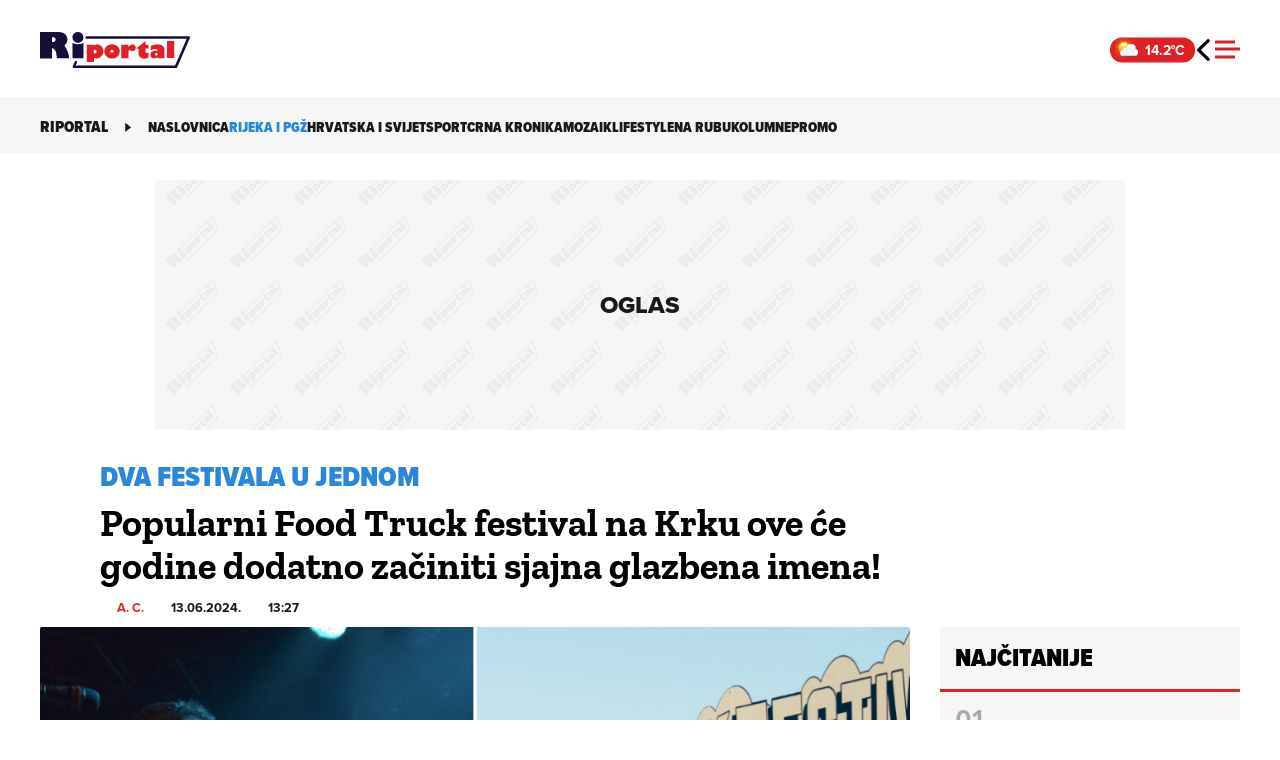

--- FILE ---
content_type: text/html; charset=UTF-8
request_url: https://riportal.net.hr/rijeka/popularni-food-truck-festival-na-krku-ove-ce-godine-dodatno-zaciniti-sjajna-glazbena-imena/456131/
body_size: 16416
content:
<!DOCTYPE html>
<html lang="hr">

<head>
	<meta charset="UTF-8">
	<meta name="viewport" content="width=device-width, initial-scale=1">
	<meta name='robots' content='index, follow, max-image-preview:large, max-snippet:-1, max-video-preview:-1' />
	<style>img:is([sizes="auto" i], [sizes^="auto," i]) { contain-intrinsic-size: 3000px 1500px }</style>
		<link rel="preconnect" href="https://use.typekit.net" crossorigin />
	<link rel="preconnect" href="https://p.typekit.net" crossorigin />
	<link rel="preload" as="style" href="https://use.typekit.net/qgb7zwm.css" />
	<link rel="stylesheet" href="https://use.typekit.net/qgb7zwm.css" />
	<noscript>
		<link rel="stylesheet" href="https://use.typekit.net/qgb7zwm.css" />
	</noscript>
	
	<!-- This site is optimized with the Yoast SEO plugin v25.9 - https://yoast.com/wordpress/plugins/seo/ -->
	<title>Popularni Food Truck festival na Krku ove će godine dodatno začiniti sjajna glazbena imena! | Riportal</title>
	<meta name="description" content="Krčko izdanje Food Truck festivala ovog će ljeta od 21. do 23. lipnja okupiti gastro znalce i gurmane na jednom mjestu, a na festivalu će svoju premijeru" />
	<link rel="canonical" href="https://riportal.net.hr/rijeka/popularni-food-truck-festival-na-krku-ove-ce-godine-dodatno-zaciniti-sjajna-glazbena-imena/456131/" />
	<meta property="og:locale" content="hr_HR" />
	<meta property="og:type" content="article" />
	<meta property="og:title" content="Popularni Food Truck festival na Krku ove će godine dodatno začiniti sjajna glazbena imena! | Riportal" />
	<meta property="og:description" content="Krčko izdanje Food Truck festivala ovog će ljeta od 21. do 23. lipnja okupiti gastro znalce i gurmane na jednom mjestu, a na festivalu će svoju premijeru" />
	<meta property="og:url" content="https://riportal.net.hr/rijeka/popularni-food-truck-festival-na-krku-ove-ce-godine-dodatno-zaciniti-sjajna-glazbena-imena/456131/" />
	<meta property="og:site_name" content="Riportal" />
	<meta property="article:published_time" content="2024-06-13T11:27:31+00:00" />
	<meta property="article:modified_time" content="2024-06-13T11:27:32+00:00" />
	<meta property="og:image" content="https://d3khoh4ekfpdcq.cloudfront.net/wp-content/uploads/2024/06/FotoJet-54-1-1052x696.jpg" />
	<meta property="og:image:width" content="1200" />
	<meta property="og:image:height" content="700" />
	<meta property="og:image:type" content="image/jpeg" />
	<meta name="author" content="A. C." />
	<meta name="twitter:card" content="summary_large_image" />
	<script type="application/ld+json" class="yoast-schema-graph">{"@context":"https://schema.org","@graph":[{"@type":"NewsArticle","@id":"https://riportal.net.hr/rijeka/popularni-food-truck-festival-na-krku-ove-ce-godine-dodatno-zaciniti-sjajna-glazbena-imena/456131/#article","isPartOf":{"@id":"https://riportal.net.hr/rijeka/popularni-food-truck-festival-na-krku-ove-ce-godine-dodatno-zaciniti-sjajna-glazbena-imena/456131/"},"author":{"name":"A. C.","@id":"https://riportal.net.hr/#/schema/person/0474c0f7a2bff8856e1ca04f6c5d79b8"},"headline":"Popularni Food Truck festival na Krku ove će godine dodatno začiniti sjajna glazbena imena!","datePublished":"2024-06-13T11:27:31+00:00","dateModified":"2024-06-13T11:27:32+00:00","mainEntityOfPage":{"@id":"https://riportal.net.hr/rijeka/popularni-food-truck-festival-na-krku-ove-ce-godine-dodatno-zaciniti-sjajna-glazbena-imena/456131/"},"wordCount":406,"commentCount":0,"publisher":{"@id":"https://riportal.net.hr/#organization"},"image":{"@id":"https://riportal.net.hr/rijeka/popularni-food-truck-festival-na-krku-ove-ce-godine-dodatno-zaciniti-sjajna-glazbena-imena/456131/#primaryimage"},"thumbnailUrl":"https://d3khoh4ekfpdcq.cloudfront.net/wp-content/uploads/2024/06/FotoJet-54-1.jpg","keywords":["food truck","krk","krk fest","music fest"],"articleSection":["Rijeka i PGŽ"],"inLanguage":"hr","potentialAction":[{"@type":"CommentAction","name":"Comment","target":["https://riportal.net.hr/rijeka/popularni-food-truck-festival-na-krku-ove-ce-godine-dodatno-zaciniti-sjajna-glazbena-imena/456131/#respond"]}]},{"@type":"WebPage","@id":"https://riportal.net.hr/rijeka/popularni-food-truck-festival-na-krku-ove-ce-godine-dodatno-zaciniti-sjajna-glazbena-imena/456131/","url":"https://riportal.net.hr/rijeka/popularni-food-truck-festival-na-krku-ove-ce-godine-dodatno-zaciniti-sjajna-glazbena-imena/456131/","name":"Popularni Food Truck festival na Krku ove će godine dodatno začiniti sjajna glazbena imena! | Riportal","isPartOf":{"@id":"https://riportal.net.hr/#website"},"primaryImageOfPage":{"@id":"https://riportal.net.hr/rijeka/popularni-food-truck-festival-na-krku-ove-ce-godine-dodatno-zaciniti-sjajna-glazbena-imena/456131/#primaryimage"},"image":{"@id":"https://riportal.net.hr/rijeka/popularni-food-truck-festival-na-krku-ove-ce-godine-dodatno-zaciniti-sjajna-glazbena-imena/456131/#primaryimage"},"thumbnailUrl":"https://d3khoh4ekfpdcq.cloudfront.net/wp-content/uploads/2024/06/FotoJet-54-1.jpg","datePublished":"2024-06-13T11:27:31+00:00","dateModified":"2024-06-13T11:27:32+00:00","description":"Krčko izdanje Food Truck festivala ovog će ljeta od 21. do 23. lipnja okupiti gastro znalce i gurmane na jednom mjestu, a na festivalu će svoju premijeru","breadcrumb":{"@id":"https://riportal.net.hr/rijeka/popularni-food-truck-festival-na-krku-ove-ce-godine-dodatno-zaciniti-sjajna-glazbena-imena/456131/#breadcrumb"},"inLanguage":"hr","potentialAction":[{"@type":"ReadAction","target":["https://riportal.net.hr/rijeka/popularni-food-truck-festival-na-krku-ove-ce-godine-dodatno-zaciniti-sjajna-glazbena-imena/456131/"]}]},{"@type":"ImageObject","inLanguage":"hr","@id":"https://riportal.net.hr/rijeka/popularni-food-truck-festival-na-krku-ove-ce-godine-dodatno-zaciniti-sjajna-glazbena-imena/456131/#primaryimage","url":"https://d3khoh4ekfpdcq.cloudfront.net/wp-content/uploads/2024/06/FotoJet-54-1.jpg","contentUrl":"https://d3khoh4ekfpdcq.cloudfront.net/wp-content/uploads/2024/06/FotoJet-54-1.jpg","width":1200,"height":700},{"@type":"BreadcrumbList","@id":"https://riportal.net.hr/rijeka/popularni-food-truck-festival-na-krku-ove-ce-godine-dodatno-zaciniti-sjajna-glazbena-imena/456131/#breadcrumb","itemListElement":[{"@type":"ListItem","position":1,"name":"Home","item":"https://riportal.net.hr/"},{"@type":"ListItem","position":2,"name":"Rijeka i PGŽ","item":"https://riportal.net.hr/kategorija/rijeka/"},{"@type":"ListItem","position":3,"name":"Popularni Food Truck festival na Krku ove će godine dodatno začiniti sjajna glazbena imena!"}]},{"@type":"WebSite","@id":"https://riportal.net.hr/#website","url":"https://riportal.net.hr/","name":"Riportal","description":"Novosti iz Rijeke i okolice","publisher":{"@id":"https://riportal.net.hr/#organization"},"potentialAction":[{"@type":"SearchAction","target":{"@type":"EntryPoint","urlTemplate":"https://riportal.net.hr/?s={search_term_string}"},"query-input":{"@type":"PropertyValueSpecification","valueRequired":true,"valueName":"search_term_string"}}],"inLanguage":"hr"},{"@type":"Organization","@id":"https://riportal.net.hr/#organization","name":"Riportal","url":"https://riportal.net.hr/","logo":{"@type":"ImageObject","inLanguage":"hr","@id":"https://riportal.net.hr/#/schema/logo/image/","url":"https://d3khoh4ekfpdcq.cloudfront.net/wp-content/uploads/2022/05/riportal_logo.jpg","contentUrl":"https://d3khoh4ekfpdcq.cloudfront.net/wp-content/uploads/2022/05/riportal_logo.jpg","width":900,"height":900,"caption":"Riportal"},"image":{"@id":"https://riportal.net.hr/#/schema/logo/image/"}},{"@type":"Person","@id":"https://riportal.net.hr/#/schema/person/0474c0f7a2bff8856e1ca04f6c5d79b8","name":"A. C.","image":{"@type":"ImageObject","inLanguage":"hr","@id":"https://riportal.net.hr/#/schema/person/image/","url":"https://secure.gravatar.com/avatar/9a39e8bfa8544c1da5d4eaf0fc9e72dd9a74e29fc113577119a44d1a5840f4a8?s=96&d=mm&r=g","contentUrl":"https://secure.gravatar.com/avatar/9a39e8bfa8544c1da5d4eaf0fc9e72dd9a74e29fc113577119a44d1a5840f4a8?s=96&d=mm&r=g","caption":"A. C."},"url":"https://riportal.net.hr/autor/a-c/"}]}</script>
	<!-- / Yoast SEO plugin. -->


<link rel='dns-prefetch' href='//s-eu-1.pushpushgo.com' />
<link rel='dns-prefetch' href='//securepubads.g.doubleclick.net' />
<link rel="alternate" type="application/rss+xml" title="Riportal &raquo; Kanal" href="https://riportal.net.hr/feed/" />
<link rel="stylesheet" href="https://d3khoh4ekfpdcq.cloudfront.net/wp-content/cache/minify/e82f4.css?x17261" media="all" />


<script  src="https://d3khoh4ekfpdcq.cloudfront.net/wp-content/cache/minify/0f2c5.js?x17261"></script>

<script charset="UTF-8" async src="https://s-eu-1.pushpushgo.com/js/6718f4114ed53fc42997a58d.js"></script>
<script async src="https://securepubads.g.doubleclick.net/tag/js/gpt.js" id="gpt-js"></script>
<script  src="https://d3khoh4ekfpdcq.cloudfront.net/wp-content/cache/minify/56cdc.js?x17261"></script>

<script id="service-worker-registration-js-after">
		if ('serviceWorker' in navigator) {
			window.addEventListener('load', function() {
				navigator.serviceWorker.register('https://riportal.net.hr/sw.js').then(function(registration) {
					console.log('Service Worker registered with scope:', registration.scope);
				}, function(err) {
					console.log('Service Worker registration failed:', err);
				});
			});
		}
		
</script>
<script src="https://d3khoh4ekfpdcq.cloudfront.net/wp-content/themes/ri-portal/js/weather-widget.js?x17261&amp;ver=1758684061" id="weather-widget-js"></script>
<link rel="https://api.w.org/" href="https://riportal.net.hr/wp-json/" /><link rel="alternate" title="JSON" type="application/json" href="https://riportal.net.hr/wp-json/wp/v2/posts/456131" /><link rel='shortlink' href='https://riportal.net.hr/?p=456131' />
<link rel="alternate" title="oEmbed (JSON)" type="application/json+oembed" href="https://riportal.net.hr/wp-json/oembed/1.0/embed?url=https%3A%2F%2Friportal.net.hr%2Frijeka%2Fpopularni-food-truck-festival-na-krku-ove-ce-godine-dodatno-zaciniti-sjajna-glazbena-imena%2F456131%2F" />
<link rel="alternate" title="oEmbed (XML)" type="text/xml+oembed" href="https://riportal.net.hr/wp-json/oembed/1.0/embed?url=https%3A%2F%2Friportal.net.hr%2Frijeka%2Fpopularni-food-truck-festival-na-krku-ove-ce-godine-dodatno-zaciniti-sjajna-glazbena-imena%2F456131%2F&#038;format=xml" />
<link rel="preload" importance="high" href="https://d3khoh4ekfpdcq.cloudfront.net/wp-content/uploads/2024/06/FotoJet-54-1-1052x696.jpg" as="image" type="image/jpeg" />
        <script>
            (function(u, p, s, c, r) {
                u[r] = u[r] || function(p) {
                    (u[r].q = u[r].q || []).push(p)
                }, u[r].ls = 1 * new Date();
                var a = p.createElement(s),
                    m = p.getElementsByTagName(s)[0];
                a.defer = true;
                a.src = c;
                m.parentNode.insertBefore(a, m)
            })(window, document, 'script', '//files.upscore.com/async/upScore.js', 'upScore');
    
            var upscore_data = {"config":{"domain":"riportal.net.hr","article":".article-content","track_positions":false},"data":{"section":"Rijeka i PG\u017d","object_id":456131,"pubdate":"2024-06-13T13:27:31+0200","author":"A. C.","object_type":"article","custom_source":"","custom_sponsored":"","custom_app":0}};
            upScore(upscore_data);
        </script>
         <!-- Ad Manager --> <script> window.googletag = window.googletag || { cmd: [] }; const inarticleQueue = new Map(); const adObserver = new MutationObserver(() => { for (const [adId, config] of inarticleQueue.entries()) { const el = document.getElementById(adId); if (el) { clearTimeout(config.timeoutId); inarticleQueue.delete(adId); config.callback(); } } if (inarticleQueue.size === 0) { adObserver.disconnect(); } }); function observeForAdDiv(adId, callback, timeoutMs = 5000) { if (document.getElementById(adId)) { callback(); return; } if (inarticleQueue.has(adId)) return; const timeoutId = setTimeout(() => { inarticleQueue.delete(adId); console.warn(`Ad div ${adId} not found within timeout`); if (inarticleQueue.size === 0) { adObserver.disconnect(); } }, timeoutMs); inarticleQueue.set(adId, { callback, timeoutId }); if (document.body && inarticleQueue.size === 1) { adObserver.observe(document.body, { childList: true, subtree: true }); } else if (!document.body) { document.addEventListener('DOMContentLoaded', () => { adObserver.observe(document.body, { childList: true, subtree: true }); }); } } googletag.cmd.push(function () { googletag.pubads().collapseEmptyDivs(); interstitialSlot = googletag.defineOutOfPageSlot('/21783803/ri_interstitial', googletag.enums.OutOfPageFormat.INTERSTITIAL); googletag.defineOutOfPageSlot('/21783803/ri_homepage_floater_desktop', 'div-gpt-ad-1673031155313-0').addService(googletag.pubads()); anchorSlot = googletag.defineOutOfPageSlot('/21783803/riportal_anchor_desktop', googletag.enums.OutOfPageFormat.BOTTOM_ANCHOR); googletag.defineSlot('/21783803/ri_billboard_article_desktop_top', [[970, 250], [1024, 250]], 'div-gpt-ad-1645699296135-0').setCollapseEmptyDiv(true).addService(googletag.pubads()); googletag.defineSlot('/21783803/ri_billboard_article_desktop_top_2', [[970, 250], [1024, 250]], 'div-gpt-ad-1747913187630-0').setCollapseEmptyDiv(true).addService(googletag.pubads()); observeForAdDiv('div-gpt-ad-1645699840032-0', function() { const slot = googletag.defineSlot('/21783803/ri_inarticle_desktop_1', [[336, 280],[700, 250], [580, 400], [660, 350], [670, 350], [300, 250], [670, 300]], 'div-gpt-ad-1645699840032-0'); slot.setCollapseEmptyDiv(true).addService(googletag.pubads()); }); observeForAdDiv('div-gpt-ad-1645699903930-0', function() { const slot = googletag.defineSlot('/21783803/ri_inarticle_desktop_2', [[670, 300], [670, 350], [336, 280], [580, 400], [300, 250], [660, 350]], 'div-gpt-ad-1645699903930-0'); slot.setCollapseEmptyDiv(true).addService(googletag.pubads()); }); observeForAdDiv('div-gpt-ad-1645699951870-0', function() { const slot = googletag.defineSlot('/21783803/ri_inarticle_desktop_3', [[336, 280], [580, 400], [660, 350], [670, 350], [300, 250], [670, 300]], 'div-gpt-ad-1645699951870-0'); slot.setCollapseEmptyDiv(true).addService(googletag.pubads()); }); observeForAdDiv('div-gpt-ad-1645699951871-0', function() { const slot = googletag.defineSlot('/21783803/ri_inarticle_desktop_4', [[336, 280], [580, 400], [660, 350], [670, 350], [300, 250], [670, 300]], 'div-gpt-ad-1645699951871-0'); slot.setCollapseEmptyDiv(true).addService(googletag.pubads()); }); googletag.defineSlot('/21783803/ri_halfpage_article_desktop_1', [[300, 250], [300, 600]], 'div-gpt-ad-1646043834542-0').setCollapseEmptyDiv(true).addService(googletag.pubads()); googletag.defineSlot('/21783803/ri_halfpage_article_desktop_2', [[300, 600], [300, 250]], 'div-gpt-ad-1646043881836-0').setCollapseEmptyDiv(true).addService(googletag.pubads()); googletag.defineSlot('/21783803/riportal_inphoto_desktop', [[320, 50], [300, 170], [320, 100], [300, 50], [300, 100]], '1698239990345-0').setCollapseEmptyDiv(true).addService(googletag.pubads()); if (typeof anchorSlot !== 'undefined' && anchorSlot) { anchorSlot.addService(googletag.pubads()); } if (typeof interstitialSlot !== 'undefined' && interstitialSlot) { interstitialSlot.addService(googletag.pubads()); } googletag.pubads().enableSingleRequest(); googletag.enableServices(); }); </script> <!-- End Ad Manager --> <meta name="theme-color" content="#df2127"><link rel="apple-touch-icon" sizes="180x180" href="https://d3khoh4ekfpdcq.cloudfront.net/wp-content/themes/ri-portal/favicon/apple-touch-icon.png?v=3" /><link rel="icon" type="image/png" sizes="16x16" href="https://d3khoh4ekfpdcq.cloudfront.net/wp-content/themes/ri-portal/favicon/favicon-16x16.png?v=3" /><link rel="icon" type="image/png" sizes="32x32" href="https://d3khoh4ekfpdcq.cloudfront.net/wp-content/themes/ri-portal/favicon/favicon-32x32.png?v=3" /><link rel="manifest" href="https://riportal.net.hr/site.webmanifest" /><link rel="icon" type="image/x-icon" href="https://d3khoh4ekfpdcq.cloudfront.net/wp-content/themes/ri-portal/favicon/favicon.ico?v=2"><link rel="shortcut icon" href="https://d3khoh4ekfpdcq.cloudfront.net/wp-content/themes/ri-portal/favicon/favicon.ico?v=2"><link rel="icon" href="https://d3khoh4ekfpdcq.cloudfront.net/wp-content/uploads/2023/02/cropped-android-chrome-512x512-1-32x32.png" sizes="32x32" />
<link rel="icon" href="https://d3khoh4ekfpdcq.cloudfront.net/wp-content/uploads/2023/02/cropped-android-chrome-512x512-1-192x192.png" sizes="192x192" />
<link rel="apple-touch-icon" href="https://d3khoh4ekfpdcq.cloudfront.net/wp-content/uploads/2023/02/cropped-android-chrome-512x512-1-180x180.png" />
<meta name="msapplication-TileImage" content="https://d3khoh4ekfpdcq.cloudfront.net/wp-content/uploads/2023/02/cropped-android-chrome-512x512-1-270x270.png" />
</head>

<body class="wp-singular post-template-default single single-post postid-456131 single-format-standard wp-theme-ri-portal post-popularni-food-truck-festival-na-krku-ove-ce-godine-dodatno-zaciniti-sjajna-glazbena-imena rijeka">
	        <!-- Google Tag Manager (noscript) -->
        <noscript><iframe src="https://www.googletagmanager.com/ns.html?id=GTM-5R94LVV" height="0" width="0" style="display:none;visibility:hidden"></iframe></noscript>
        <!-- End Google Tag Manager (noscript) -->
            <div id="fb-root"></div>
        <script async defer crossorigin="anonymous" src="https://connect.facebook.net/hr_HR/sdk.js#xfbml=1&version=v15.0&appId=1660910834249225&autoLogAppEvents=1" nonce="HFRYH9QF"></script>
            <!--    {{Riportal dotmetrics}}   -->
<script type="text/javascript" data-vendor="dotmetrics-tde3FmPf">
/* <![CDATA[ */
(function() {
  window.dm=window.dm||{AjaxData:[]};
  window.dm.AjaxEvent=function(et,d,ssid,ad){
    dm.AjaxData.push({et:et,d:d,ssid:ssid,ad:ad});
    if(typeof window.DotMetricsObj != 'undefined') {DotMetricsObj.onAjaxDataUpdate();}
  };
  var d=document,
  h=d.getElementsByTagName('head')[0],
  s=d.createElement('script');
  s.type='text/javascript';
  s.async=true;
  s.src='https://script.dotmetrics.net/door.js?id=15862';
  h.appendChild(s);
}());
/* ]]> */
</script>
	<a class="skip-link screen-reader-text" href="#content">Skip to content</a>
	<header id="page-header">
		<div class="header-wrapper ">
			<div class="reading-meter"><div class="progress"><div class="progress-bar" id="ribar"></div></div>  </div>
			<div class="header-container">
			<div class="header-center">
				<a class="riportal-logo" aria-label="Riportal" href="https://riportal.net.hr/"></a>
			</div>
			<div class="header-right">
				<div class="weather-widget">
  <div class="weather-icon"></div>
  <span class="weather-temp"></span>
</div>
			<a class="previous-page" href="javascript:history.go(-1)"></a>				<div class="mobile-nav-button">
					<div class="mobile-nav-button__line"></div>
					<div class="mobile-nav-button__line"></div>
					<div class="mobile-nav-button__line"></div>
				</div>
			</div>
		</div>
	</div>
	<nav class="hamburger-menu">
	<div class="hamburger-menu-container">
		<div class="menu-navigation">
			<ul id="menu-main-menu" class="menu list--a level-1"><li id="menu-item-296711" class="menu-item menu-item-type-post_type menu-item-object-page menu-item-home menu-item-296711"><a href="https://riportal.net.hr/">Naslovnica</a></li>
<li id="menu-item-307406" class="rijeka menu-item menu-item-type-post_type menu-item-object-page menu-item-has-children menu-item-307406 active"><a href="https://riportal.net.hr/rijeka/">Rijeka i PGŽ</a>
<ul class="sub-menu">
	<li id="menu-item-369874" class="menu-item menu-item-type-custom menu-item-object-custom menu-item-369874"><a href="https://riportal.net.hr/rijeka/grad-rijeka/">Grad Rijeka</a></li>
	<li id="menu-item-369882" class="menu-item menu-item-type-custom menu-item-object-custom menu-item-369882"><a href="https://riportal.net.hr/rijeka/cavle/">Čavle</a></li>
	<li id="menu-item-369891" class="menu-item menu-item-type-custom menu-item-object-custom menu-item-369891"><a href="https://riportal.net.hr/rijeka/opatija/">Opatija</a></li>
	<li id="menu-item-369909" class="menu-item menu-item-type-custom menu-item-object-custom menu-item-369909"><a href="https://riportal.net.hr/rijeka/kastav/">Kastav</a></li>
	<li id="menu-item-369910" class="menu-item menu-item-type-custom menu-item-object-custom menu-item-369910"><a href="https://riportal.net.hr/rijeka/matulji/">Matulji</a></li>
	<li id="menu-item-369917" class="menu-item menu-item-type-custom menu-item-object-custom menu-item-369917"><a href="https://riportal.net.hr/rijeka/kostrena/">Kostrena</a></li>
	<li id="menu-item-369921" class="menu-item menu-item-type-custom menu-item-object-custom menu-item-369921"><a href="https://riportal.net.hr/rijeka/viskovo/">Viškovo</a></li>
	<li id="menu-item-443697" class="menu-item menu-item-type-post_type menu-item-object-page menu-item-443697"><a href="https://riportal.net.hr/rijeka/primorsko-goranska-zupanija/">Primorsko-goranska županija</a></li>
	<li id="menu-item-443781" class="menu-item menu-item-type-post_type menu-item-object-page menu-item-443781"><a href="https://riportal.net.hr/rijeka/grad-krk/">Grad Krk</a></li>
</ul>
</li>
<li id="menu-item-297578" class="menu-item menu-item-type-post_type menu-item-object-page menu-item-297578"><a href="https://riportal.net.hr/vijesti/">Hrvatska i svijet</a></li>
<li id="menu-item-307401" class="sport menu-item menu-item-type-post_type menu-item-object-page menu-item-307401"><a href="https://riportal.net.hr/sport/">Sport</a></li>
<li id="menu-item-307393" class="menu-item menu-item-type-post_type menu-item-object-page menu-item-307393"><a href="https://riportal.net.hr/crna-kronika/">Crna kronika</a></li>
<li id="menu-item-307420" class="menu-item menu-item-type-post_type menu-item-object-page menu-item-307420"><a href="https://riportal.net.hr/mozaik/">Mozaik</a></li>
<li id="menu-item-307426" class="lifestyle menu-item menu-item-type-post_type menu-item-object-page menu-item-has-children menu-item-307426"><a href="https://riportal.net.hr/lifestyle/">Lifestyle</a>
<ul class="sub-menu">
	<li id="menu-item-1707" class="menu-item menu-item-type-taxonomy menu-item-object-category menu-item-1707"><a href="https://riportal.net.hr/kategorija/fitcorner/">Fitness kutak</a></li>
	<li id="menu-item-1724" class="menu-item menu-item-type-taxonomy menu-item-object-category menu-item-1724"><a href="https://riportal.net.hr/kategorija/lifestyle/gastro/">Gastro</a></li>
	<li id="menu-item-1726" class="menu-item menu-item-type-taxonomy menu-item-object-category menu-item-1726"><a href="https://riportal.net.hr/kategorija/lifestyle/zdravlje/">Zdravlje</a></li>
	<li id="menu-item-1725" class="menu-item menu-item-type-taxonomy menu-item-object-category menu-item-1725"><a href="https://riportal.net.hr/kategorija/lifestyle/savjeti/">Savjeti</a></li>
</ul>
</li>
<li id="menu-item-307435" class="menu-item menu-item-type-post_type menu-item-object-page menu-item-307435"><a href="https://riportal.net.hr/na-rubu/">Na rubu</a></li>
<li id="menu-item-395764" class="menu-item menu-item-type-post_type menu-item-object-page menu-item-395764"><a href="https://riportal.net.hr/kolumne/">Kolumne</a></li>
<li id="menu-item-492331" class="menu-item menu-item-type-taxonomy menu-item-object-category menu-item-492331"><a href="https://riportal.net.hr/kategorija/promo/">Promo</a></li>
</ul>			<div class="social-network"><span class="facebook"><a href="https://www.facebook.com/riportal.hr/"></a></span><span class="instagram"><a href="https://www.instagram.com/riportal_hr/"></a></span></div>
			<ul id="menu-service-menu" class="menu list--b level-2"><li id="menu-item-479911" class="menu-item menu-item-type-custom menu-item-object-custom menu-item-479911"><a href="https://net.hr/info/pravila-o-koristenju-kolacica">Kolačići</a></li>
<li id="menu-item-436472" class="menu-item menu-item-type-custom menu-item-object-custom menu-item-436472"><a href="javascript:Didomi.preferences.show();">Postavke kolačića</a></li>
<li id="menu-item-286622" class="menu-item menu-item-type-post_type menu-item-object-page menu-item-286622"><a href="https://riportal.net.hr/servisne-informacije/">Servisne informacije</a></li>
<li id="menu-item-286618" class="menu-item menu-item-type-post_type menu-item-object-page menu-item-286618"><a href="https://riportal.net.hr/uvjeti-koristenja/">Uvjeti korištenja</a></li>
<li id="menu-item-286604" class="menu-item menu-item-type-post_type menu-item-object-page menu-item-286604"><a href="https://riportal.net.hr/posalji-vijest/">Pošalji vijest</a></li>
<li id="menu-item-429933" class="menu-item menu-item-type-post_type menu-item-object-page menu-item-429933"><a href="https://riportal.net.hr/impressum/">Kontakt</a></li>
</ul>			<div class="search-menu"><form method="get" id="search-form-6916d61f09396" class="search-form" action="https://riportal.net.hr/">
<span class="search-loading"></span>
    <input type="text" value="" class="search-input" name="s" placeholder="Upišite traženu riječ" autocomplete="on" />
    <button type="submit" class="btn btn-primary">Traži</button>
</form></div>
		</div>
	</div>
</nav>	<div class="search-wrapper">
    <div class="search-container" class="search-window">
        <form method="get" id="search-form-6916d61f093b3" class="search-form" action="https://riportal.net.hr/">
<span class="search-loading"></span>
    <input type="text" value="" class="search-input" name="s" placeholder="Upišite traženu riječ" autocomplete="on" />
    <button type="submit" class="btn btn-primary">Traži</button>
</form>    </div>
</div></header>
	<div class="submmenu-wrapper">
		<div class="submenu-container">
			<div class="submenu-left"><div class="page-title">RIportal</div></div>
			<div class="submenu-right">
				<div class="right-nav"><svg width="10" height="10" xmlns="http://www.w3.org/2000/svg" viewBox="0 0 7.5 12.1" style="enable-background:new 0 0 7.5 12.1" xml:space="preserve">
						<path d="M7.5 6.5.4 12.1V.8l7.1 5.7z" />
					</svg></div>
				<ul id="menu-main-menu-1" class="menu list--c"><li class="menu-item menu-item-type-post_type menu-item-object-page menu-item-home menu-item-296711"><a href="https://riportal.net.hr/">Naslovnica</a></li>
<li class="rijeka menu-item menu-item-type-post_type menu-item-object-page menu-item-307406 active"><a href="https://riportal.net.hr/rijeka/">Rijeka i PGŽ</a></li>
<li class="menu-item menu-item-type-post_type menu-item-object-page menu-item-297578"><a href="https://riportal.net.hr/vijesti/">Hrvatska i svijet</a></li>
<li class="sport menu-item menu-item-type-post_type menu-item-object-page menu-item-307401"><a href="https://riportal.net.hr/sport/">Sport</a></li>
<li class="menu-item menu-item-type-post_type menu-item-object-page menu-item-307393"><a href="https://riportal.net.hr/crna-kronika/">Crna kronika</a></li>
<li class="menu-item menu-item-type-post_type menu-item-object-page menu-item-307420"><a href="https://riportal.net.hr/mozaik/">Mozaik</a></li>
<li class="lifestyle menu-item menu-item-type-post_type menu-item-object-page menu-item-307426"><a href="https://riportal.net.hr/lifestyle/">Lifestyle</a></li>
<li class="menu-item menu-item-type-post_type menu-item-object-page menu-item-307435"><a href="https://riportal.net.hr/na-rubu/">Na rubu</a></li>
<li class="menu-item menu-item-type-post_type menu-item-object-page menu-item-395764"><a href="https://riportal.net.hr/kolumne/">Kolumne</a></li>
<li class="menu-item menu-item-type-taxonomy menu-item-object-category menu-item-492331"><a href="https://riportal.net.hr/kategorija/promo/">Promo</a></li>
</ul>			</div>
		</div>
	</div>
    <main>
        <section class="layout withmenu">

                        		<section class="container banner-widget ">
			
    <div class="responsive-ad-container-89ca26303021108e0eb3cc1128839bda desktop-unit">
        <div id="div-gpt-ad-1645699296135-0" class="div-gpt">
                <script>
                googletag.cmd.push(function() {
                    googletag.display('div-gpt-ad-1645699296135-0');
                });
            </script>
        </div>
        <div class="fallback-wrapper">
            <div class="placeholder_container"><div class="posalji-pricu-teaser"><div class="posalji-pricu-teaser--title"><span>Oglas</span></div></div></div>        </div>
    </div>
		</section>
		                    <div class="article-title-container">
                                            <div class="article-short-title">DVA FESTIVALA U JEDNOM</div>
                    
                                            <h1>Popularni Food Truck festival na Krku ove će godine dodatno začiniti sjajna glazbena imena!</h1>
                    
                    <div class="article-meta">
    <div class="editor"><span><svg xmlns="http://www.w3.org/2000/svg" xml:space="preserve" style="enable-background:new 0 0 640 512" viewBox="0 0 640 512"><path d="M224 256c70.7 0 128-57.3 128-128S294.7 0 224 0 96 57.3 96 128s57.3 128 128 128zm-45.7 48C79.8 304 0 383.8 0 482.3 0 498.7 13.3 512 29.7 512h293.1c-3.1-8.8-3.7-18.4-1.4-27.8l15-60.1c2.8-11.3 8.6-21.5 16.8-29.7l40.3-40.3c-32.1-31-75.7-50.1-123.9-50.1h-91.3zm435.5-68.3c-15.6-15.6-40.9-15.6-56.6 0l-29.4 29.4 71 71 29.4-29.4c15.6-15.6 15.6-40.9 0-56.6l-14.4-14.4zM375.9 417c-4.1 4.1-7 9.2-8.4 14.9l-15 60.1c-1.4 5.5.2 11.2 4.2 15.2s9.7 5.6 15.2 4.2l60.1-15c5.6-1.4 10.8-4.3 14.9-8.4l129.2-129.3-71-71L375.9 417z" class="meta-icon"/></svg></span><a href="https://riportal.net.hr/autor/a-c/" title="Objave od: A. C." rel="author">A. C.</a></div>
    <div class="column-date"><span><svg xmlns="http://www.w3.org/2000/svg" xml:space="preserve" style="enable-background:new 0 0 448 512" viewBox="0 0 448 512"><path d="M96 32v32H48C21.5 64 0 85.5 0 112v48h448v-48c0-26.5-21.5-48-48-48h-48V32c0-17.7-14.3-32-32-32s-32 14.3-32 32v32H160V32c0-17.7-14.3-32-32-32S96 14.3 96 32zm352 160H0v272c0 26.5 21.5 48 48 48h352c26.5 0 48-21.5 48-48V192z" class="meta-icon"/></svg></span>13.06.2024.</div>
    <div class="column-time"><span><svg xmlns="http://www.w3.org/2000/svg" xml:space="preserve" style="enable-background:new 0 0 512 512" viewBox="0 0 512 512"><path d="M256 512C114.6 512 0 397.4 0 256S114.6 0 256 0s256 114.6 256 256-114.6 256-256 256zm-24-392v136c0 8 4 15.5 10.7 20l96 64c11 7.4 25.9 4.4 33.3-6.7s4.4-25.9-6.7-33.3L280 243.2V120c0-13.3-10.7-24-24-24s-24 10.7-24 24z" class="meta-icon"/></svg></span>13:27</div>
    </div>                </div>
            
            <div class="article">
                <div class="article-content">
                    <div class="media-container">
                                                        <div class="image-holder">
                                    <div class="featured">
                                        <div class="responsive-ad-container-inphoto" id="ad-container">
  <button class="close-ad-btn" aria-label="Zatvori oglas">&times;</button>

  <div id="1698239990345-0">
      <script>
      googletag.cmd.push(function () {
        googletag.display('1698239990345-0');
      });
    </script>
  </div>
</div>

<script>
  const container = document.getElementById('ad-container');
  const adSlot = document.getElementById('1698239990345-0');
  const closeBtn = container.querySelector('.close-ad-btn');

  closeBtn.addEventListener('click', () => {
    container.style.display = 'none';
  });

  const interval = setInterval(() => {
    const iframe = adSlot.querySelector('iframe');

    if (iframe) {
      closeBtn.style.display = 'block';
      clearInterval(interval);
    }
  }, 200);

  setTimeout(() => {
    clearInterval(interval);
  }, 10000);
</script>                                        <picture><source media="(max-width: 1023px)" srcset="https://d3khoh4ekfpdcq.cloudfront.net/wp-content/uploads/2024/06/FotoJet-54-1-600x397.jpg" type="image/jpeg"><source media="(min-width: 1024px)" srcset="https://d3khoh4ekfpdcq.cloudfront.net/wp-content/uploads/2024/06/FotoJet-54-1-1052x696.jpg" type="image/jpeg"><img src="https://d3khoh4ekfpdcq.cloudfront.net/wp-content/uploads/2024/06/FotoJet-54-1-1052x696.jpg" alt="FotoJet (54)" title="FotoJet (54)" width="1052" height="696" loading="eager" decoding="async" data-fallback="https://d3khoh4ekfpdcq.cloudfront.net/wp-content/themes/ri-portal/images/default-image-placeholder.jpg"></picture>                                    </div>
                                                                    </div>
                                                </div>

                    <div class="share-container"><div class="share-buttons">
<div class="facebook"><a href="https://www.facebook.com/sharer.php?u=https://riportal.net.hr/rijeka/popularni-food-truck-festival-na-krku-ove-ce-godine-dodatno-zaciniti-sjajna-glazbena-imena/456131/" onclick="window.open(this.href,'Facebook','width=600,height=300,left='+(screen.availWidth/2-300)+',top='+(screen.availHeight/2-150)+'');return false;" aria-label="Podijeli na Facebook" rel="noopener"></a></div>
  <div class="twitter"><a target="_blank" href="https://twitter.com/intent/tweet?text=Trenutno čitam Popularni Food Truck festival na Krku ove će godine dodatno začiniti sjajna glazbena imena!&amp;url=https://riportal.net.hr/rijeka/popularni-food-truck-festival-na-krku-ove-ce-godine-dodatno-zaciniti-sjajna-glazbena-imena/456131/" title="Podijeli na X"></a></div>
  <div class="viber"><a href="viber://forward?text=Popularni%20Food%20Truck%20festival%20na%20Krku%20ove%20%C4%87e%20godine%20dodatno%20za%C4%8Diniti%20sjajna%20glazbena%20imena%21%20-%20https%3A%2F%2Friportal.net.hr%2Frijeka%2Fpopularni-food-truck-festival-na-krku-ove-ce-godine-dodatno-zaciniti-sjajna-glazbena-imena%2F456131%2F" aria-label="Viber"></a></div>
  <div class="whatsapp"><a href="whatsapp://send?text=Popularni%20Food%20Truck%20festival%20na%20Krku%20ove%20%C4%87e%20godine%20dodatno%20za%C4%8Diniti%20sjajna%20glazbena%20imena%21%20-%20https%3A%2F%2Friportal.net.hr%2Frijeka%2Fpopularni-food-truck-festival-na-krku-ove-ce-godine-dodatno-zaciniti-sjajna-glazbena-imena%2F456131%2F" data-action="share/whatsapp/share" aria-label="Whatsapp"></a></div>
  <div class="toemail"><a href="mailto:?subject=Pogledaj ovo! Riportal&body=Popularni Food Truck festival na Krku ove će godine dodatno začiniti sjajna glazbena imena!%0D%0Ahttps://riportal.net.hr/rijeka/popularni-food-truck-festival-na-krku-ove-ce-godine-dodatno-zaciniti-sjajna-glazbena-imena/456131/" title="Pošalji prijatelju" aria-label="Email"></i></a></div>
  <div class="copy-url"><a href="#" title="Kopiraj link" aria-label="Kopiraj link" role="button">Kopiraj link</a><span class="notification-bubble">Link je kopiran!</span></div>
</div></div>
                    <div class="content-entry">
                        

    <div class="responsive-ad-container-v1">
        <div id="div-gpt-ad-1645699840032-0" class="div-gpt desktop-unit">
            <script>
            googletag.cmd.push(function() {
                googletag.display('div-gpt-ad-1645699840032-0');
            });
        </script>
        </div>
    </div><p>Krčko izdanje Food Truck festivala ovog će ljeta od 21. do 23. lipnja okupiti gastro znalce i gurmane na jednom mjestu, a na festivalu će svoju premijeru imati 2 food trucka. Kada se truckovi dokotrljaju uz Veli park i krčku rivu znači da slijede dani uživanja u ukusnim zalogajima, a omiljeni festival na četiri kotača ni ovog ljeta neće zaobići Zlatni otok koji se priprema za glavnu turističku sezonu. Uživanje u toplim ljetnim večerima, ukusni zalogaji, rashlađena pića i odlična atmosfera najbolja su pozivnica za lipanjski posjet Krku. </p>



<figure class="wp-block-image size-full"><img fetchpriority="high" decoding="async" width="1300" height="866" src="https://d3khoh4ekfpdcq.cloudfront.net/wp-content/uploads/2024/06/FTF-Krk1.jpg" alt="" class="wp-image-456133" srcset="https://d3khoh4ekfpdcq.cloudfront.net/wp-content/uploads/2024/06/FTF-Krk1.jpg 1300w, https://d3khoh4ekfpdcq.cloudfront.net/wp-content/uploads/2024/06/FTF-Krk1-329x219.jpg 329w, https://d3khoh4ekfpdcq.cloudfront.net/wp-content/uploads/2024/06/FTF-Krk1-331x219.jpg 331w, https://d3khoh4ekfpdcq.cloudfront.net/wp-content/uploads/2024/06/FTF-Krk1-1200x799.jpg 1200w" sizes="(max-width: 1300px) 100vw, 1300px" /></figure>



<p>Ekipe s food truckova i ove će se godine pobrinuti da posjetitelji s druge strane kušaju neke novitete, ali i uživaju u festivalskim klasicima. Marmota Taqueria truck s meksičkim specijalitetima predstavit će se po prvi puta s ponudom jela koja su napravljena po tradicionalnim meksičkim receptima s modernim twistom. Na festival stiže i Meat&amp;Eat food truck čija filozofija proizlazi iz ideje da hrana spaja ljude i pruža im više od samog obroka, a kako i samo ime odaje – preferiraju mesni menu. Po prvi puta festivalskoj karavani pridružit će se Kusshh bar koji u ponudi ima raznovrsne likere i rakije s otoka Krka spremljene prema originalnoj recepturi uz naglasak na autohtone sastojke.</p>



<div id="midasWidget__10643"></div><script async src="https://cdn2.midas-network.com/Scripts/midasWidget-11-673-10643.js"></script><figure class="wp-block-image size-full"><img decoding="async" width="867" height="582" src="https://d3khoh4ekfpdcq.cloudfront.net/wp-content/uploads/2024/06/Beatles.jpg" alt="" class="wp-image-456134" srcset="https://d3khoh4ekfpdcq.cloudfront.net/wp-content/uploads/2024/06/Beatles.jpg 867w, https://d3khoh4ekfpdcq.cloudfront.net/wp-content/uploads/2024/06/Beatles-326x219.jpg 326w, https://d3khoh4ekfpdcq.cloudfront.net/wp-content/uploads/2024/06/Beatles-1200x805.jpg 1200w" sizes="(max-width: 867px) 100vw, 867px" /></figure>



<p>Na Thomas Henry cocktail trucku kao i na Central baru posjetitelji će uživati uz atraktivnu ponudu osvježavajućih ljetnih pića, a ono po čemu je festival itekako poseban je serviranje pića u eco friendly čašama čime se daje doprinos krčkoj zero-waste inicijativi. </p>



<p>Dekorativni elementi pretvorit će cijeli prostor u festivalsku oazu, uz ambijentalnu rasvjetu koja će stvoriti pravi ljetni ugođaj. U organizaciji Turističke zajednice Grada Krka u istom se periodu održava Krk Music Fest koji je uz Food Truck Festival najbolja pozivnica za posjet Krku! </p>



<figure class="wp-block-image size-full"><img decoding="async" width="1241" height="887" src="https://d3khoh4ekfpdcq.cloudfront.net/wp-content/uploads/2024/06/Vatra.jpg" alt="" class="wp-image-456135" srcset="https://d3khoh4ekfpdcq.cloudfront.net/wp-content/uploads/2024/06/Vatra.jpg 1241w, https://d3khoh4ekfpdcq.cloudfront.net/wp-content/uploads/2024/06/Vatra-306x219.jpg 306w, https://d3khoh4ekfpdcq.cloudfront.net/wp-content/uploads/2024/06/Vatra-1200x858.jpg 1200w" sizes="(max-width: 1241px) 100vw, 1241px" /></figure>



<p>Krk Music Fest posvećen je Svjetskom danu glazbe i dočeku ljeta, a počinje u petak, 21. lipnja. Prve večeri festivala očekuje se odlična atmosfera uz koncert grupe Vatra, jednog od najboljih i najdugovječnijih rock bendova u Hrvatskoj. U subotu slijedi koncert Nene Belana i Fiumensa koji ove godine slave 40. godišnjicu profesionalne karijere. Sama završnica festivala pripast će jednom od najutjecajnijih Beatles Tribute bendova na svijetu – The Bestbeat! </p>



<figure class="wp-block-image size-full"><img decoding="async" width="586" height="889" src="https://d3khoh4ekfpdcq.cloudfront.net/wp-content/uploads/2024/06/Belan.jpg" alt="" class="wp-image-456136" srcset="https://d3khoh4ekfpdcq.cloudfront.net/wp-content/uploads/2024/06/Belan.jpg 586w, https://d3khoh4ekfpdcq.cloudfront.net/wp-content/uploads/2024/06/Belan-144x219.jpg 144w, https://d3khoh4ekfpdcq.cloudfront.net/wp-content/uploads/2024/06/Belan-1200x1820.jpg 1200w" sizes="(max-width: 586px) 100vw, 586px" /><figcaption class="wp-element-caption">Screenshot</figcaption></figure>
                            <div class="post-tags">                                <div><a href="https://riportal.net.hr/tag/food-truck/">food truck</a></div>
                                                            <div><a href="https://riportal.net.hr/tag/krk/">krk</a></div>
                                                            <div><a href="https://riportal.net.hr/tag/krk-fest/">krk fest</a></div>
                                                            <div><a href="https://riportal.net.hr/tag/music-fest/">music fest</a></div>
                            </div>
                        
                        <div class="share-meta-container"><div class="article-meta">
    <div class="editor"><span><svg xmlns="http://www.w3.org/2000/svg" xml:space="preserve" style="enable-background:new 0 0 640 512" viewBox="0 0 640 512"><path d="M224 256c70.7 0 128-57.3 128-128S294.7 0 224 0 96 57.3 96 128s57.3 128 128 128zm-45.7 48C79.8 304 0 383.8 0 482.3 0 498.7 13.3 512 29.7 512h293.1c-3.1-8.8-3.7-18.4-1.4-27.8l15-60.1c2.8-11.3 8.6-21.5 16.8-29.7l40.3-40.3c-32.1-31-75.7-50.1-123.9-50.1h-91.3zm435.5-68.3c-15.6-15.6-40.9-15.6-56.6 0l-29.4 29.4 71 71 29.4-29.4c15.6-15.6 15.6-40.9 0-56.6l-14.4-14.4zM375.9 417c-4.1 4.1-7 9.2-8.4 14.9l-15 60.1c-1.4 5.5.2 11.2 4.2 15.2s9.7 5.6 15.2 4.2l60.1-15c5.6-1.4 10.8-4.3 14.9-8.4l129.2-129.3-71-71L375.9 417z" class="meta-icon"/></svg></span><a href="https://riportal.net.hr/autor/a-c/" title="Objave od: A. C." rel="author">A. C.</a></div>
    <div class="column-date"><span><svg xmlns="http://www.w3.org/2000/svg" xml:space="preserve" style="enable-background:new 0 0 448 512" viewBox="0 0 448 512"><path d="M96 32v32H48C21.5 64 0 85.5 0 112v48h448v-48c0-26.5-21.5-48-48-48h-48V32c0-17.7-14.3-32-32-32s-32 14.3-32 32v32H160V32c0-17.7-14.3-32-32-32S96 14.3 96 32zm352 160H0v272c0 26.5 21.5 48 48 48h352c26.5 0 48-21.5 48-48V192z" class="meta-icon"/></svg></span>13.06.2024.</div>
    <div class="column-time"><span><svg xmlns="http://www.w3.org/2000/svg" xml:space="preserve" style="enable-background:new 0 0 512 512" viewBox="0 0 512 512"><path d="M256 512C114.6 512 0 397.4 0 256S114.6 0 256 0s256 114.6 256 256-114.6 256-256 256zm-24-392v136c0 8 4 15.5 10.7 20l96 64c11 7.4 25.9 4.4 33.3-6.7s4.4-25.9-6.7-33.3L280 243.2V120c0-13.3-10.7-24-24-24s-24 10.7-24 24z" class="meta-icon"/></svg></span>13:27</div>
    </div> <div class="share-buttons">
<div class="facebook"><a href="https://www.facebook.com/sharer.php?u=https://riportal.net.hr/rijeka/popularni-food-truck-festival-na-krku-ove-ce-godine-dodatno-zaciniti-sjajna-glazbena-imena/456131/" onclick="window.open(this.href,'Facebook','width=600,height=300,left='+(screen.availWidth/2-300)+',top='+(screen.availHeight/2-150)+'');return false;" aria-label="Podijeli na Facebook" rel="noopener"></a></div>
  <div class="twitter"><a target="_blank" href="https://twitter.com/intent/tweet?text=Trenutno čitam Popularni Food Truck festival na Krku ove će godine dodatno začiniti sjajna glazbena imena!&amp;url=https://riportal.net.hr/rijeka/popularni-food-truck-festival-na-krku-ove-ce-godine-dodatno-zaciniti-sjajna-glazbena-imena/456131/" title="Podijeli na X"></a></div>
  <div class="viber"><a href="viber://forward?text=Popularni%20Food%20Truck%20festival%20na%20Krku%20ove%20%C4%87e%20godine%20dodatno%20za%C4%8Diniti%20sjajna%20glazbena%20imena%21%20-%20https%3A%2F%2Friportal.net.hr%2Frijeka%2Fpopularni-food-truck-festival-na-krku-ove-ce-godine-dodatno-zaciniti-sjajna-glazbena-imena%2F456131%2F" aria-label="Viber"></a></div>
  <div class="whatsapp"><a href="whatsapp://send?text=Popularni%20Food%20Truck%20festival%20na%20Krku%20ove%20%C4%87e%20godine%20dodatno%20za%C4%8Diniti%20sjajna%20glazbena%20imena%21%20-%20https%3A%2F%2Friportal.net.hr%2Frijeka%2Fpopularni-food-truck-festival-na-krku-ove-ce-godine-dodatno-zaciniti-sjajna-glazbena-imena%2F456131%2F" data-action="share/whatsapp/share" aria-label="Whatsapp"></a></div>
  <div class="toemail"><a href="mailto:?subject=Pogledaj ovo! Riportal&body=Popularni Food Truck festival na Krku ove će godine dodatno začiniti sjajna glazbena imena!%0D%0Ahttps://riportal.net.hr/rijeka/popularni-food-truck-festival-na-krku-ove-ce-godine-dodatno-zaciniti-sjajna-glazbena-imena/456131/" title="Pošalji prijatelju" aria-label="Email"></i></a></div>
  <div class="copy-url"><a href="#" title="Kopiraj link" aria-label="Kopiraj link" role="button">Kopiraj link</a><span class="notification-bubble">Link je kopiran!</span></div>
</div></div>
                    </div>

                        <div class="bottom-widget">
                    <section class="container">
        <section>
              <section class="qpq-widget">
            <div class="section-heading-element">
            Iz naše mreže        </div>
        <div class="news-card-container row-cards columns-2mi columns-2ti columns-4di" id="qpq_bf948b5703">
    </div>

    <script>
      if (!window._coex) {
        (function(u, p, s, c, r) {
          u[r] = u[r] || function(p) {
            (u[r].q = u[r].q || []).push(p)
          }, u[r].ls = 1 * new Date();
          var a = p.createElement(s),
            m = p.getElementsByTagName(s)[0];
          a.async = 1;
          a.src = c;
          m.parentNode.insertBefore(a, m)
        })(window, document, 'script', 'https://thecrossnet.io/scripts/loader.js', '_coex');
      }

      _coex({
        domain: 'riportal.net.hr',
        container: "#qpq_bf948b5703",
        image_width: 480,
        image_height: 318, 
        image_resize_mode: "crop",
        key: "bf948b5703"
      });
    </script>

  </section>
        </section>
            <section class="news-card-list">
            <div class='news-card-container reading-now columns-2mi columns-2ti columns-4di'>        <div class="section-heading-element">
            Upravo se čita        </div>
    
<div id="card-519921" class="card vijesti">
  <div class="card-content">
    <div class="image-holder">
      <div class="card-image">
                              <a class="video-icon" href="https://riportal.net.hr/vijesti/rast-satnice-ne-znaci-i-vecu-zaradu-u-soku-su-par-mjeseci-mogu-raditi-i-to-je-to/519921/" aria-label="Otvori: Rast satnice ne znači i veću zaradu! U šoku su: &#8216;Par mjeseci mogu raditi i to je to&#8217; ">
              <span><svg xmlns="http://www.w3.org/2000/svg" viewBox="0 0 40 40" style="enable-background:new 0 0 40 40" xml:space="preserve"><path d="m28 19.5-14.2 8.2V11.3L28 19.5z" style="fill:#fff"/></svg></span>
            </a>
                          <picture><source media="(max-width: 1023px)" srcset="https://d3khoh4ekfpdcq.cloudfront.net/wp-content/uploads/2025/11/Ilustrativna-Jesen-grad-7106-480x319.webp" type="image/webp"><source media="(min-width: 1024px)" srcset="https://d3khoh4ekfpdcq.cloudfront.net/wp-content/uploads/2025/11/Ilustrativna-Jesen-grad-7106-760x503.webp" type="image/webp"><img src="https://d3khoh4ekfpdcq.cloudfront.net/wp-content/uploads/2025/11/Ilustrativna-Jesen-grad-7106-760x503.jpg" alt="Ilustrativna Jesen grad -7106" title="Ilustrativna Jesen grad -7106" width="760" height="503" loading="lazy" decoding="async" data-fallback="https://d3khoh4ekfpdcq.cloudfront.net/wp-content/themes/ri-portal/images/default-image-placeholder.jpg"></picture>      </div>
    </div>

    <div class="card-title-container">
      <div class="card-title">
                  <div class="card-short-title"><span>
            <a href="https://riportal.net.hr/vijesti/rast-satnice-ne-znaci-i-vecu-zaradu-u-soku-su-par-mjeseci-mogu-raditi-i-to-je-to/519921/">NIJE SVE TAKO BAJNO </a>
        </span>
          </div>
                        <h2>
                    <a href="https://riportal.net.hr/vijesti/rast-satnice-ne-znaci-i-vecu-zaradu-u-soku-su-par-mjeseci-mogu-raditi-i-to-je-to/519921/" title="Rast satnice ne znači i veću zaradu! U šoku su: &#8216;Par mjeseci mogu raditi i to je to&#8217; ">Rast satnice ne znači i veću zaradu! U šoku su: &#8216;Par mjeseci mogu raditi i to je to&#8217; </a>
        </h2>
                  <div class="content-category-title">
			<a href="https://riportal.net.hr/kategorija/vijesti/" title="Hrvatska i svijet">Hrvatska i svijet</a>
	</div>                </div>
    </div>
  </div>
</div>
<div id="card-520627" class="card crna-kronika">
  <div class="card-content">
    <div class="image-holder">
      <div class="card-image">
                              <a class="video-icon" href="https://riportal.net.hr/crna-kronika/kod-senja-se-srusio-airtractor-avion-u-plamenu-letio-je-prema-rijeci/520627/" aria-label="Otvori: Kod Senja se srušio Airtractor: Avion u plamenu! Letio je prema Rijeci">
              <span><svg xmlns="http://www.w3.org/2000/svg" viewBox="0 0 40 40" style="enable-background:new 0 0 40 40" xml:space="preserve"><path d="m28 19.5-14.2 8.2V11.3L28 19.5z" style="fill:#fff"/></svg></span>
            </a>
                          <picture><source media="(max-width: 1023px)" srcset="https://d3khoh4ekfpdcq.cloudfront.net/wp-content/uploads/2021/10/prijelomna-vijest-riportal.jpg" type="image/jpeg"><source media="(min-width: 1024px)" srcset="https://d3khoh4ekfpdcq.cloudfront.net/wp-content/uploads/2021/10/prijelomna-vijest-riportal.jpg" type="image/jpeg"><img src="https://d3khoh4ekfpdcq.cloudfront.net/wp-content/uploads/2021/10/prijelomna-vijest-riportal.jpg" alt="prijelomna vijest riportal" title="prijelomna vijest riportal" width="755" height="503" loading="lazy" decoding="async" data-fallback="https://d3khoh4ekfpdcq.cloudfront.net/wp-content/themes/ri-portal/images/default-image-placeholder.jpg"></picture>      </div>
    </div>

    <div class="card-title-container">
      <div class="card-title">
                  <div class="card-short-title"><span>
            <a href="https://riportal.net.hr/crna-kronika/kod-senja-se-srusio-airtractor-avion-u-plamenu-letio-je-prema-rijeci/520627/">TRAGEDIJA</a>
        </span>
          </div>
                        <h2>
                    <a href="https://riportal.net.hr/crna-kronika/kod-senja-se-srusio-airtractor-avion-u-plamenu-letio-je-prema-rijeci/520627/" title="Kod Senja se srušio Airtractor: Avion u plamenu! Letio je prema Rijeci">Kod Senja se srušio Airtractor: Avion u plamenu! Letio je prema Rijeci</a>
        </h2>
                  <div class="content-category-title">
			<a href="https://riportal.net.hr/kategorija/crna-kronika/" title="Crna kronika">Crna kronika</a>
	</div>                </div>
    </div>
  </div>
</div>
<div id="card-520666" class="card rijeka">
  <div class="card-content">
    <div class="image-holder">
      <div class="card-image">
                              <a class="galerija-icon" href="https://riportal.net.hr/rijeka/volonteri-uljepsali-turnice-posadeno-preko-100-lukovica-tulipana-i-narcisa/520666/" aria-label="Otvori: Volonteri uljepšali Turnić: posađeno preko 100 lukovica tulipana i narcisa">
              <span><svg version="1.1" id="Layer_1" xmlns="http://www.w3.org/2000/svg" xmlns:xlink="http://www.w3.org/1999/xlink" x="0" y="0" viewBox="0 0 40 40" style="enable-background:new 0 0 40 40" xml:space="preserve"><style>.st1{fill:#fff}</style><defs><path id="SVGID_1_" d="M0 0h40v40H0z"/></defs><clipPath id="SVGID_00000127757642209537412510000004694294586520825480_"><use xlink:href="#SVGID_1_" style="overflow:visible"/></clipPath><g style="clip-path:url(#SVGID_00000127757642209537412510000004694294586520825480_)"><path class="st1" d="M25.7 21.2c0 3.1-2.5 5.7-5.7 5.7s-5.7-2.5-5.7-5.7c0-1.1.3-2.2.9-3.1h-7v8.5c0 .6.5 1.1 1.1 1.1h21.3c.6 0 1.1-.5 1.1-1.1v-8.5h-7c.7.9 1 2 1 3.1zm5-6.6H9.3c-.6 0-1.1.5-1.1 1.1v1.5h7.7c2.2-2.3 5.7-2.4 8-.2l.2.2h7.7v-1.5c0-.6-.5-1.1-1.1-1.1zm-.4 1.8h-4.6v-.9h4.6v.9zm-7.2-5.9c-.1-.1-.2-.3-.4-.4-.2-.1-.3-.1-.5-.1h-4.4c-.4 0-.7.2-.9.5L15 13.8h10l-1.9-3.3z"/><path class="st1" d="M20 25.7c2.5 0 4.5-2 4.5-4.5 0-1.2-.4-2.3-1.2-3.1-.3-.3-.6-.6-1-.8-1.4-.8-3.1-.8-4.5 0-.4.2-.7.5-1 .8-1.7 1.8-1.6 4.7.2 6.4.7.8 1.9 1.2 3 1.2zm-1.7-7.6c1.7-.9 3.8-.3 4.8 1.3.9 1.7.3 3.8-1.3 4.8h-.1c-1.7.9-3.8.3-4.7-1.4-1-1.7-.3-3.7 1.3-4.7zm-5-5.2h-3v.9h3v-.9z"/></g></svg></span>
            </a>
                          <picture><source media="(max-width: 1023px)" srcset="https://d3khoh4ekfpdcq.cloudfront.net/wp-content/uploads/2025/11/IMG_1152-480x319.webp" type="image/webp"><source media="(min-width: 1024px)" srcset="https://d3khoh4ekfpdcq.cloudfront.net/wp-content/uploads/2025/11/IMG_1152-576x503.webp" type="image/webp"><img src="https://d3khoh4ekfpdcq.cloudfront.net/wp-content/uploads/2025/11/IMG_1152-576x503.png" alt="IMG_1152" title="IMG_1152" width="576" height="503" loading="lazy" decoding="async" data-fallback="https://d3khoh4ekfpdcq.cloudfront.net/wp-content/themes/ri-portal/images/default-image-placeholder.jpg"></picture>      </div>
    </div>

    <div class="card-title-container">
      <div class="card-title">
                  <div class="card-short-title"><span>
            <a href="https://riportal.net.hr/rijeka/volonteri-uljepsali-turnice-posadeno-preko-100-lukovica-tulipana-i-narcisa/520666/">POGLEDAJTE FOTOGRAFIJE</a>
        </span>
          </div>
                        <h2>
          <span>Foto | </span>          <a href="https://riportal.net.hr/rijeka/volonteri-uljepsali-turnice-posadeno-preko-100-lukovica-tulipana-i-narcisa/520666/" title="Volonteri uljepšali Turnić: posađeno preko 100 lukovica tulipana i narcisa">Volonteri uljepšali Turnić: posađeno preko 100 lukovica tulipana i narcisa</a>
        </h2>
                  <div class="content-category-title">
			<a href="https://riportal.net.hr/kategorija/rijeka/" title="Rijeka i PGŽ">Rijeka i PGŽ</a>
	</div>                </div>
    </div>
  </div>
</div>
<div id="card-520708" class="card vijesti">
  <div class="card-content">
    <div class="image-holder">
      <div class="card-image">
                              <a class="video-icon" href="https://riportal.net.hr/vijesti/vrijeme-nova-promjena-vremena-nakon-vikenda-mogao-bi-pasti-snijeg/520708/" aria-label="Otvori: VRIJEME Nova promjena vremena nakon vikenda: Mogao bi pasti snijeg! ">
              <span><svg xmlns="http://www.w3.org/2000/svg" viewBox="0 0 40 40" style="enable-background:new 0 0 40 40" xml:space="preserve"><path d="m28 19.5-14.2 8.2V11.3L28 19.5z" style="fill:#fff"/></svg></span>
            </a>
                          <picture><source media="(max-width: 1023px)" srcset="https://d3khoh4ekfpdcq.cloudfront.net/wp-content/uploads/2025/10/ilustrativna-Rijecina-6065-480x319.webp" type="image/webp"><source media="(min-width: 1024px)" srcset="https://d3khoh4ekfpdcq.cloudfront.net/wp-content/uploads/2025/10/ilustrativna-Rijecina-6065-760x503.webp" type="image/webp"><img src="https://d3khoh4ekfpdcq.cloudfront.net/wp-content/uploads/2025/10/ilustrativna-Rijecina-6065-760x503.jpg" alt="ilustrativna Riječina-6065" title="ilustrativna Riječina-6065" width="760" height="503" loading="lazy" decoding="async" data-fallback="https://d3khoh4ekfpdcq.cloudfront.net/wp-content/themes/ri-portal/images/default-image-placeholder.jpg"></picture>      </div>
    </div>

    <div class="card-title-container">
      <div class="card-title">
                  <div class="card-short-title"><span>
            <a href="https://riportal.net.hr/vijesti/vrijeme-nova-promjena-vremena-nakon-vikenda-mogao-bi-pasti-snijeg/520708/">PROGNOZA VREMENA</a>
        </span>
          </div>
                        <h2>
                    <a href="https://riportal.net.hr/vijesti/vrijeme-nova-promjena-vremena-nakon-vikenda-mogao-bi-pasti-snijeg/520708/" title="VRIJEME Nova promjena vremena nakon vikenda: Mogao bi pasti snijeg! ">VRIJEME Nova promjena vremena nakon vikenda: Mogao bi pasti snijeg! </a>
        </h2>
                  <div class="content-category-title">
			<a href="https://riportal.net.hr/kategorija/vijesti/" title="Hrvatska i svijet">Hrvatska i svijet</a>
	</div>                </div>
    </div>
  </div>
</div></div>        </section>
            <section>
            	<section class="midas">
		<div id="midasWidget__10449"></div>
		<script async src="https://cdn2.midas-network.com/Scripts/midasWidget-22-103-10449.js"></script>
	</section>
        </section>
            <section>
              <section class="qpq-widget">
            <div class="section-heading-element">
            Preporučeno        </div>
        <div class="news-card-container row-cards columns-2mi columns-4ti columns-4di" id="qpq_PZKFD6">
    </div>

    <script>
      if (!window._coex) {
        (function(u, p, s, c, r) {
          u[r] = u[r] || function(p) {
            (u[r].q = u[r].q || []).push(p)
          }, u[r].ls = 1 * new Date();
          var a = p.createElement(s),
            m = p.getElementsByTagName(s)[0];
          a.async = 1;
          a.src = c;
          m.parentNode.insertBefore(a, m)
        })(window, document, 'script', 'https://thecrossnet.io/scripts/loader.js', '_coex');
      }

      _coex({
        domain: 'riportal.net.hr',
        container: "#qpq_PZKFD6",
        image_width: 480,
        image_height: 318, 
        image_resize_mode: "crop",
        key: "PZKFD6"
      });
    </script>

  </section>
        </section>
    </section>
            </div>
<div class="comment-block">
	<div class="posalji-pricu-teaser">
		<div class="posalji-pricu-teaser--title"><span>Imate zanimljivu priču, fotografiju ili video?</span></div>
		<div class="posalji-pricu-teaser--text">Pošaljite na Whatsapp, Viber, MMS <a href="tel:097 64 65 419">097 64 65 419</a> ili na mail <a href="mailto:vijesti@riportal.hr">vijesti@riportal.hr</a> ili putem Facebooka i podijeliti ćemo ju sa tisućama naših čitatelja.</div>
	</div>
	<div class="comments">
		<div class="section-heading-element">Komentari</div>
					<div class="fb-comments" data-href="https://riportal.net.hr/rijeka/popularni-food-truck-festival-na-krku-ove-ce-godine-dodatno-zaciniti-sjajna-glazbena-imena/456131/" data-width="100%" data-numposts="10" data-order-by="social" data-colorscheme="light"></div>
			</div>
</div>                </div>

                <aside>
                                
<section class="container">
    
                                <section class="most-read-section">
                                    <script>
            document.addEventListener('DOMContentLoaded', async function() {
                const mostRead = document.getElementById('most-read');
                const uri = 'https://riportal.net.hr/most-read-page';
                try {
                    const response = await fetch(uri);
                    const data = await response.text();
                    mostRead.innerHTML = data;
                } catch (error) {
                    console.error('Error loading content:', error);
                }
            });
        </script>
        <div id="most-read"></div>
                        </section>
                    
    
                            <section class="container custom-mb-widget">
                        
<div class="custom-mb custom-mb-506626">
            <a href="https://www.medico.hr/djelatnosti/turisticka-ambulanta/" class="target-url" target="_blank">
            <img src="https://d3khoh4ekfpdcq.cloudfront.net/wp-content/uploads/2025/07/MEDICO_banner_300X250-1.jpg" width="300" height="250" loading="lazy" style="width:100%; height:auto;" />        </a>
    </div>
                    </section>
                
    
                            <section class="container custom-mb-widget">
                        
<div class="custom-mb custom-mb-506185">
            <a href="https://aci-marinas.com/hr/?utm_source=WEB&amp;utm_medium=BANNER&amp;utm_campaign=PORTAL" class="target-url" target="_blank">
            <img src="https://d3khoh4ekfpdcq.cloudfront.net/wp-content/uploads/2025/07/300X250_ACI-marina-Cres.jpg" width="300" height="250" loading="lazy" style="width:100%; height:auto;" />        </a>
    </div>
                    </section>
                
    
        
    
        
    
        
    
        
    
                            <section class="container custom-mb-widget">
                        
<div class="custom-mb custom-mb-520182">
            <a href="https://tower-center-rijeka.hr/novost/5668-tower-vas-zove-na-19-rodendan?utm_source=riportal&amp;utm_medium=banner&amp;utm_campaign=19_rodendan_Tower" class="target-url" target="_blank">
            <img src="https://d3khoh4ekfpdcq.cloudfront.net/wp-content/uploads/2025/11/TCR_300X600.png" width="300" height="600" loading="lazy" style="width:100%; height:auto;" />        </a>
    </div>
                    </section>
                
    
        
    
                            <section class="container custom-mb-widget">
                        
<div class="custom-mb custom-mb-509897">
            <a href="https://web.radiokorzo.hr/" class="target-url" target="_blank">
            <img src="https://d3khoh4ekfpdcq.cloudfront.net/wp-content/uploads/2025/08/300x200_riportal.jpg" width="300" height="200" loading="lazy" style="width:100%; height:auto;" />        </a>
    </div>
                    </section>
                
    
        
    
                            <section class="container custom-mb-widget">
                        
<div class="custom-mb custom-mb-494841">
            <a href="https://sretnistanovi.hr/" class="target-url" target="_blank">
            <img src="https://d3khoh4ekfpdcq.cloudfront.net/wp-content/uploads/2025/04/Sretni-stanovi-banner-300x2-1.jpg" width="300" height="250" loading="lazy" style="width:100%; height:auto;" />        </a>
    </div>
                    </section>
                
    
                            <section class="banner-widget">
                        
	<div class="responsive-ad-container-c12c317c3ce569c960411f6eb7f9c8b9 desktop-unit">
		<div id="div-gpt-ad-1646043834542-0" class="div-gpt">
			    <script>
                googletag.cmd.push(function() {
                    googletag.display('div-gpt-ad-1646043834542-0');
                });
            </script>
		</div>
		<div class="fallback-wrapper">
			<div class="placeholder_container"><div class="posalji-pricu-teaser"><div class="posalji-pricu-teaser--title"><span>Oglas</span></div></div></div>		</div>
	</div>
                    </section>
                
    
                            <section class="container custom-mb-widget">
                        
<div class="custom-mb custom-mb-506184">
            <a href="https://riportal.net.hr/kategorija/hnk-rijeka/" class="target-url" target="_blank">
            <img src="https://d3khoh4ekfpdcq.cloudfront.net/wp-content/uploads/2025/07/HNKRIJEKA-e1574685039109.png" width="300" height="166" loading="lazy" style="width:100%; height:auto;" />        </a>
    </div>
                    </section>
                
    
                            <section class="banner-widget">
                        
	<div class="responsive-ad-container-d852a47f83fd970c5385653c783dd37a desktop-unit">
		<div id="div-gpt-ad-1646043881836-0" class="div-gpt">
			    <script>
                googletag.cmd.push(function() {
                    googletag.display('div-gpt-ad-1646043881836-0');
                });
            </script>
		</div>
		<div class="fallback-wrapper">
			<div class="placeholder_container"><div class="posalji-pricu-teaser"><div class="posalji-pricu-teaser--title"><span>Oglas</span></div></div></div>		</div>
	</div>
                    </section>
                
    </section>
                    </aside>
            </div>

                <div class="position-bottom">
                    <section class="container">
        <section>
                <div class="section-heading-element">    Povezani sadržaj    </div>        </section>
            <section class="news-card-list">
            <div class='news-card-container columns-2mi columns-2ti columns-4di'>			
<div id="card-520454" class="card crna-kronika">
  <div class="card-content">
    <div class="image-holder">
      <div class="card-image">
                  <a href="https://riportal.net.hr/crna-kronika/mladic-s-krka-vozio-bez-dozvole-nevezan-i-s-laznim-tablicama-prijavljen-kazneno-i-prekrsajno/520454/" class="card-overlay" aria-label="Otvori: Mladić s Krka vozio bez dozvole, nevezan i s lažnim tablicama – prijavljen kazneno i prekršajno"></a>
                <picture><source media="(max-width: 1023px)" srcset="https://d3khoh4ekfpdcq.cloudfront.net/wp-content/uploads/2025/08/Ilustracija-policija-noc-RESIZE-1-480x319.webp" type="image/webp"><source media="(min-width: 1024px)" srcset="https://d3khoh4ekfpdcq.cloudfront.net/wp-content/uploads/2025/08/Ilustracija-policija-noc-RESIZE-1-760x503.webp" type="image/webp"><img src="https://d3khoh4ekfpdcq.cloudfront.net/wp-content/uploads/2025/08/Ilustracija-policija-noc-RESIZE-1-760x503.jpg" alt="Ilustracija-policija-noc RESIZE" title="Ilustracija-policija-noc RESIZE" width="760" height="503" loading="lazy" decoding="async" data-fallback="https://d3khoh4ekfpdcq.cloudfront.net/wp-content/themes/ri-portal/images/default-image-placeholder.jpg"></picture>      </div>
    </div>

    <div class="card-title-container">
      <div class="card-title">
                  <div class="card-short-title">
            <span><a href="https://riportal.net.hr/crna-kronika/mladic-s-krka-vozio-bez-dozvole-nevezan-i-s-laznim-tablicama-prijavljen-kazneno-i-prekrsajno/520454/">NIJE MU TO BILO PAMETNO </a></span>
          </div>
        
                <h2>
                    <a href="https://riportal.net.hr/crna-kronika/mladic-s-krka-vozio-bez-dozvole-nevezan-i-s-laznim-tablicama-prijavljen-kazneno-i-prekrsajno/520454/" title="Mladić s Krka vozio bez dozvole, nevezan i s lažnim tablicama – prijavljen kazneno i prekršajno">Mladić s Krka vozio bez dozvole, nevezan i s lažnim tablicama – prijavljen kazneno i prekršajno</a>
        </h2>

        <div class="content-category-title">
			<a href="https://riportal.net.hr/kategorija/crna-kronika/" title="Crna kronika">Crna kronika</a>
	</div>      </div>
    </div>
  </div>
</div>
	  			
<div id="card-520445" class="card crna-kronika">
  <div class="card-content">
    <div class="image-holder">
      <div class="card-image">
                  <a href="https://riportal.net.hr/crna-kronika/opasna-voznja-na-krku-27-godisnjak-uhvacen-bez-dozvole-pojasa-i-s-neispravnim-vozilom/520445/" class="card-overlay" aria-label="Otvori: Opasna vožnja na Krku: 27-godišnjak uhvaćen bez dozvole, pojasa i s neispravnim vozilom"></a>
                <picture><source media="(max-width: 1023px)" srcset="https://d3khoh4ekfpdcq.cloudfront.net/wp-content/uploads/2025/09/Policija-3374-480x319.webp" type="image/webp"><source media="(min-width: 1024px)" srcset="https://d3khoh4ekfpdcq.cloudfront.net/wp-content/uploads/2025/09/Policija-3374-760x503.webp" type="image/webp"><img src="https://d3khoh4ekfpdcq.cloudfront.net/wp-content/uploads/2025/09/Policija-3374-760x503.jpg" alt="Policija-3374" title="Policija-3374" width="760" height="503" loading="lazy" decoding="async" data-fallback="https://d3khoh4ekfpdcq.cloudfront.net/wp-content/themes/ri-portal/images/default-image-placeholder.jpg"></picture>      </div>
    </div>

    <div class="card-title-container">
      <div class="card-title">
                  <div class="card-short-title">
            <span><a href="https://riportal.net.hr/crna-kronika/opasna-voznja-na-krku-27-godisnjak-uhvacen-bez-dozvole-pojasa-i-s-neispravnim-vozilom/520445/">NIZ PROMETNIH PREKRŠAJA</a></span>
          </div>
        
                <h2>
                    <a href="https://riportal.net.hr/crna-kronika/opasna-voznja-na-krku-27-godisnjak-uhvacen-bez-dozvole-pojasa-i-s-neispravnim-vozilom/520445/" title="Opasna vožnja na Krku: 27-godišnjak uhvaćen bez dozvole, pojasa i s neispravnim vozilom">Opasna vožnja na Krku: 27-godišnjak uhvaćen bez dozvole, pojasa i s neispravnim vozilom</a>
        </h2>

        <div class="content-category-title">
			<a href="https://riportal.net.hr/kategorija/crna-kronika/" title="Crna kronika">Crna kronika</a>
	</div>      </div>
    </div>
  </div>
</div>
	  			
<div id="card-520159" class="card rijeka">
  <div class="card-content">
    <div class="image-holder">
      <div class="card-image">
                  <a class="video-icon" href="https://riportal.net.hr/rijeka/gradi-se-novi-vatrogasni-dom-dvd-a-malinska-dubasnica/520159/" aria-label="Otvori: Gradi se novi vatrogasni dom DVD-a Malinska Dubašnica">
            <span><svg xmlns="http://www.w3.org/2000/svg" viewBox="0 0 40 40" style="enable-background:new 0 0 40 40" xml:space="preserve"><path d="m28 19.5-14.2 8.2V11.3L28 19.5z" style="fill:#fff"/></svg></span>
          </a>
                <picture><source media="(max-width: 1023px)" srcset="https://d3khoh4ekfpdcq.cloudfront.net/wp-content/uploads/2025/11/IMG_1061-480x319.webp" type="image/webp"><source media="(min-width: 1024px)" srcset="https://d3khoh4ekfpdcq.cloudfront.net/wp-content/uploads/2025/11/IMG_1061-760x503.webp" type="image/webp"><img src="https://d3khoh4ekfpdcq.cloudfront.net/wp-content/uploads/2025/11/IMG_1061-760x503.png" alt="IMG_1061" title="IMG_1061" width="760" height="503" loading="lazy" decoding="async" data-fallback="https://d3khoh4ekfpdcq.cloudfront.net/wp-content/themes/ri-portal/images/default-image-placeholder.jpg"></picture>      </div>
    </div>

    <div class="card-title-container">
      <div class="card-title">
                  <div class="card-short-title">
            <span><a href="https://riportal.net.hr/rijeka/gradi-se-novi-vatrogasni-dom-dvd-a-malinska-dubasnica/520159/">RADOVI U PUNOM JEKU </a></span>
          </div>
        
                <h2>
                    <a href="https://riportal.net.hr/rijeka/gradi-se-novi-vatrogasni-dom-dvd-a-malinska-dubasnica/520159/" title="Gradi se novi vatrogasni dom DVD-a Malinska Dubašnica">Gradi se novi vatrogasni dom DVD-a Malinska Dubašnica</a>
        </h2>

        <div class="content-category-title">
			<a href="https://riportal.net.hr/kategorija/rijeka/" title="Rijeka i PGŽ">Rijeka i PGŽ</a>
	</div>      </div>
    </div>
  </div>
</div>
	  			
<div id="card-520043" class="card crna-kronika">
  <div class="card-content">
    <div class="image-holder">
      <div class="card-image">
                  <a href="https://riportal.net.hr/crna-kronika/brzina-i-alkohol-i-dalje-glavni-uzroci-prekrsaja-u-pgz-31-nesreca-zabiljezeno-samo-tijekom-vikenda-7-osoba-tesko-ozlijedeno/520043/" class="card-overlay" aria-label="Otvori: Brzina i alkohol i dalje glavni uzroci prekršaja u PGŽ: 31 nesreća zabilježeno samo tijekom vikenda, 7 osoba teško ozlijeđeno"></a>
                <picture><source media="(max-width: 1023px)" srcset="https://d3khoh4ekfpdcq.cloudfront.net/wp-content/uploads/2025/10/ilustrativna-grad-jesen-policija-6208-480x319.webp" type="image/webp"><source media="(min-width: 1024px)" srcset="https://d3khoh4ekfpdcq.cloudfront.net/wp-content/uploads/2025/10/ilustrativna-grad-jesen-policija-6208-760x503.webp" type="image/webp"><img src="https://d3khoh4ekfpdcq.cloudfront.net/wp-content/uploads/2025/10/ilustrativna-grad-jesen-policija-6208-760x503.jpg" alt="ilustrativna grad jesen policija-6208" title="ilustrativna grad jesen policija-6208" width="760" height="503" loading="lazy" decoding="async" data-fallback="https://d3khoh4ekfpdcq.cloudfront.net/wp-content/themes/ri-portal/images/default-image-placeholder.jpg"></picture>      </div>
    </div>

    <div class="card-title-container">
      <div class="card-title">
                  <div class="card-short-title">
            <span><a href="https://riportal.net.hr/crna-kronika/brzina-i-alkohol-i-dalje-glavni-uzroci-prekrsaja-u-pgz-31-nesreca-zabiljezeno-samo-tijekom-vikenda-7-osoba-tesko-ozlijedeno/520043/">OGROMNA KAZNA GA ČEKA </a></span>
          </div>
        
                <h2>
                    <a href="https://riportal.net.hr/crna-kronika/brzina-i-alkohol-i-dalje-glavni-uzroci-prekrsaja-u-pgz-31-nesreca-zabiljezeno-samo-tijekom-vikenda-7-osoba-tesko-ozlijedeno/520043/" title="Brzina i alkohol i dalje glavni uzroci prekršaja u PGŽ: 31 nesreća zabilježeno samo tijekom vikenda, 7 osoba teško ozlijeđeno">Brzina i alkohol i dalje glavni uzroci prekršaja u PGŽ: 31 nesreća zabilježeno samo tijekom vikenda, 7 osoba teško ozlijeđeno</a>
        </h2>

        <div class="content-category-title">
			<a href="https://riportal.net.hr/kategorija/crna-kronika/" title="Crna kronika">Crna kronika</a>
	</div>      </div>
    </div>
  </div>
</div>
	  		</div>	        </section>
    </section>
            </div>
        </section>
    </main>
<footer class="footer">
	<div class="footer-container">
		<ul id="menu-main-menu-2" class="menu-footer list--c"><li class="menu-item menu-item-type-post_type menu-item-object-page menu-item-home menu-item-296711"><a href="https://riportal.net.hr/">Naslovnica</a></li>
<li class="rijeka menu-item menu-item-type-post_type menu-item-object-page menu-item-307406 active"><a href="https://riportal.net.hr/rijeka/">Rijeka i PGŽ</a></li>
<li class="menu-item menu-item-type-post_type menu-item-object-page menu-item-297578"><a href="https://riportal.net.hr/vijesti/">Hrvatska i svijet</a></li>
<li class="sport menu-item menu-item-type-post_type menu-item-object-page menu-item-307401"><a href="https://riportal.net.hr/sport/">Sport</a></li>
<li class="menu-item menu-item-type-post_type menu-item-object-page menu-item-307393"><a href="https://riportal.net.hr/crna-kronika/">Crna kronika</a></li>
<li class="menu-item menu-item-type-post_type menu-item-object-page menu-item-307420"><a href="https://riportal.net.hr/mozaik/">Mozaik</a></li>
<li class="lifestyle menu-item menu-item-type-post_type menu-item-object-page menu-item-307426"><a href="https://riportal.net.hr/lifestyle/">Lifestyle</a></li>
<li class="menu-item menu-item-type-post_type menu-item-object-page menu-item-307435"><a href="https://riportal.net.hr/na-rubu/">Na rubu</a></li>
<li class="menu-item menu-item-type-post_type menu-item-object-page menu-item-395764"><a href="https://riportal.net.hr/kolumne/">Kolumne</a></li>
<li class="menu-item menu-item-type-taxonomy menu-item-object-category menu-item-492331"><a href="https://riportal.net.hr/kategorija/promo/">Promo</a></li>
</ul>		<div class="logo-container">
			<div class="menu-title">RTL digitalni proizvodi</div>
			<div class="logo--rtlhr"><a href="https://rtl.hr" class="nethr" aria-label="Net.hr" target="_parent"></a></div>
			<div class="logo--voyo"><a href="https://voyo.rtl.hr/" class="voyo" aria-label="Voyo" target="_parent"></a></div>
			<div class="logo--zenahr"><a href="https://zena.net.hr/" class="zenahr" aria-label="Zenahr" target="_parent"></a></div>
			<div class="logo--nethr"><a href="https://net.hr/" class="nethr" aria-label="Nethr" target="_parent"></a></div>
		</div>
				<div class="service-menu-container">
			<div class="service-menu">
				<ul id="menu-service-menu-1" class="menu-footer--small list--c"><li class="menu-item menu-item-type-custom menu-item-object-custom menu-item-479911"><a href="https://net.hr/info/pravila-o-koristenju-kolacica">Kolačići</a></li>
<li class="menu-item menu-item-type-custom menu-item-object-custom menu-item-436472"><a href="javascript:Didomi.preferences.show();">Postavke kolačića</a></li>
<li class="menu-item menu-item-type-post_type menu-item-object-page menu-item-286622"><a href="https://riportal.net.hr/servisne-informacije/">Servisne informacije</a></li>
<li class="menu-item menu-item-type-post_type menu-item-object-page menu-item-286618"><a href="https://riportal.net.hr/uvjeti-koristenja/">Uvjeti korištenja</a></li>
<li class="menu-item menu-item-type-post_type menu-item-object-page menu-item-286604"><a href="https://riportal.net.hr/posalji-vijest/">Pošalji vijest</a></li>
<li class="menu-item menu-item-type-post_type menu-item-object-page menu-item-429933"><a href="https://riportal.net.hr/impressum/">Kontakt</a></li>
</ul>			</div>
		</div>
						<div class="service-menu-container gdpr">
			<div class="service-menu partnerski-portali">
			<div class="menu-title">Partnerski portali</div>
				<ul id="menu-partner-menu" class="menu-footer--small list--c"><li id="menu-item-480941" class="menu-item menu-item-type-custom menu-item-object-custom menu-item-480941"><a href="https://emedjimurje.net.hr/">emedjimurje.net.hr</a></li>
<li id="menu-item-480942" class="menu-item menu-item-type-custom menu-item-object-custom menu-item-480942"><a href="https://varazdinski.net.hr/">varazdinski.net.hr</a></li>
<li id="menu-item-480943" class="menu-item menu-item-type-custom menu-item-object-custom menu-item-480943"><a href="https://sib.net.hr/">sib.net.hr</a></li>
<li id="menu-item-480944" class="menu-item menu-item-type-custom menu-item-object-custom menu-item-480944"><a href="https://kaportal.net.hr">kaportal.net.hr</a></li>
<li id="menu-item-480945" class="menu-item menu-item-type-custom menu-item-object-custom menu-item-480945"><a href="https://ezadar.net.hr">ezadar.net.hr</a></li>
<li id="menu-item-480946" class="menu-item menu-item-type-custom menu-item-object-custom menu-item-480946"><a href="https://dubrovackidnevnik.net.hr">dubrovackidnevnik.net.hr</a></li>
</ul>			</div>
		</div>
				<div class="logo--riportal"><a href="https://riportal.net.hr" class="rtl" aria-label="riportal.net.hr" target="_parent"></a></div>
		<div class="copyright">Copyright © 2025 RIportal.hr</div>
	</div>
</footer>
<div class="content-overlay"></div>
            
			            						                    <script>
    googletag.cmd.push(function() {
        googletag.display(anchorSlot);
    });
</script>                        							            											                    <script>
    googletag.cmd.push(function() {
        googletag.display(interstitialSlot);
    });
</script>                        							                        					                        						                    		<div id="div-gpt-ad-1673031155313-0" class="div-gpt">
			<script>
				googletag.cmd.push(function() {
					googletag.display('div-gpt-ad-1673031155313-0');
				});
			</script>
		</div>
                        										    <script type="speculationrules">
{"prefetch":[{"source":"document","where":{"and":[{"href_matches":"\/*"},{"not":{"href_matches":["\/wp-*.php","\/wp-admin\/*","\/wp-content\/uploads\/*","\/wp-content\/*","\/wp-content\/plugins\/*","\/wp-content\/themes\/ri-portal\/*","\/*\\?(.+)"]}},{"not":{"selector_matches":"a[rel~=\"nofollow\"]"}},{"not":{"selector_matches":".no-prefetch, .no-prefetch a"}}]},"eagerness":"conservative"}]}
</script>
		<script type="text/javascript">
			function dnd_cf7_generateUUIDv4() {
				const bytes = new Uint8Array(16);
				crypto.getRandomValues(bytes);
				bytes[6] = (bytes[6] & 0x0f) | 0x40; // version 4
				bytes[8] = (bytes[8] & 0x3f) | 0x80; // variant 10
				const hex = Array.from(bytes, b => b.toString(16).padStart(2, "0")).join("");
				return hex.replace(/^(.{8})(.{4})(.{4})(.{4})(.{12})$/, "$1-$2-$3-$4-$5");
			}

			document.addEventListener("DOMContentLoaded", function() {
				if ( ! document.cookie.includes("wpcf7_guest_user_id")) {
					document.cookie = "wpcf7_guest_user_id=" + dnd_cf7_generateUUIDv4() + "; path=/; max-age=" + (12 * 3600) + "; samesite=Lax";
				}
			});
		</script>
		




<script  src="https://d3khoh4ekfpdcq.cloudfront.net/wp-content/cache/minify/4f456.js?x17261"></script>

            <script type="text/javascript">
                function SimplePopularPosts_AddCount(id, endpoint) {
                    var xmlhttp;
                    var params = "/?spp_count=1&spp_post_id=" + id + "&cachebuster=" + Math.floor((Math.random() * 100000));
                    if (window.XMLHttpRequest) {
                        xmlhttp = new XMLHttpRequest();
                    } else {
                        xmlhttp = new ActiveXObject("Microsoft.XMLHTTP");
                    }
                    xmlhttp.onreadystatechange = function () {
                        if (xmlhttp.readyState === 4 && xmlhttp.status === 200) {
                        }
                    };
                    xmlhttp.open("GET", endpoint + params, true);
                    xmlhttp.send();
                }
                SimplePopularPosts_AddCount(456131, 'https://riportal.net.hr');
            </script>
            </body>

</html>
<!--
Performance optimized by W3 Total Cache. Learn more: https://www.boldgrid.com/w3-total-cache/

Page Caching using Disk: Enhanced 
Content Delivery Network via d3khoh4ekfpdcq.cloudfront.net
Minified using Memcached
Database Caching 33/1243 queries in 0.121 seconds using Memcached (Request-wide modification query)

Served from: riportal.net.hr @ 2025-11-14 08:11:27 by W3 Total Cache
-->

--- FILE ---
content_type: text/html; charset=UTF-8
request_url: https://riportal.net.hr/most-read-page
body_size: 2400
content:

			
																																																        <div class="section-heading-element">
            Najčitanije        </div>
    
<div class='news-card-container most-read columns-1mi columns-1ti columns-1di'>
<div id="card-520564" class="card rijeka">
    <div class="image-holder">
      <div class="card-image">
                              <a href="https://riportal.net.hr/rijeka/slobodna-radna-mjesta-u-rijeci-i-okolici-rijecka-autopraonica-trazi-peraca-voditelja-neto-placa-od-1-200-do-1-500-eura/520564/" class="card-overlay" aria-label="Otvori: Slobodna radna mjesta u Rijeci i okolici: Riječka autopraonica traži perača/voditelja. Neto plaća od 1.200 do 1.500 eura"></a>
                          <picture><source media="(max-width: 1023px)" srcset="https://riportal.net.hr/wp-content/uploads/2025/11/PXL_170722_94685387-480x319.webp" type="image/webp"><source media="(min-width: 1024px)" srcset="https://riportal.net.hr/wp-content/uploads/2025/11/PXL_170722_94685387-760x503.webp" type="image/webp"><img src="https://riportal.net.hr/wp-content/uploads/2025/11/PXL_170722_94685387-760x503.jpg" alt="U ponoć u Istri stupa na snagu prvi stupanj redukcije vode" title="U ponoć u Istri stupa na snagu prvi stupanj redukcije vode" width="760" height="503" loading="eager" decoding="async" data-fallback="https://riportal.net.hr/wp-content/themes/ri-portal-mobile/images/default-image-placeholder.jpg"></picture>      </div>
    </div>
    <div class="card-content">
    <div class="card-title-container">
      <div class="card-title">
                                <div class="card-short-title"><span>
            <a href="https://riportal.net.hr/rijeka/slobodna-radna-mjesta-u-rijeci-i-okolici-rijecka-autopraonica-trazi-peraca-voditelja-neto-placa-od-1-200-do-1-500-eura/520564/">IZBOR S POSAO.HR</a>
        </span>
          </div>
                        <h2>
                    <a href="https://riportal.net.hr/rijeka/slobodna-radna-mjesta-u-rijeci-i-okolici-rijecka-autopraonica-trazi-peraca-voditelja-neto-placa-od-1-200-do-1-500-eura/520564/" title="Slobodna radna mjesta u Rijeci i okolici: Riječka autopraonica traži perača/voditelja. Neto plaća od 1.200 do 1.500 eura">Slobodna radna mjesta u Rijeci i okolici: Riječka autopraonica traži perača/voditelja. Neto plaća od 1.200 do 1.500 eura</a>
        </h2>
                  <div class="content-category-title">
			<a href="https://riportal.net.hr/kategorija/rijeka/" title="Rijeka i PGŽ">Rijeka i PGŽ</a>
	</div>                </div>
    </div>
  </div>
</div>

<div id="card-520666" class="card rijeka">
    <div class="image-holder">
      <div class="card-image">
                              <a class="galerija-icon" href="https://riportal.net.hr/rijeka/volonteri-uljepsali-turnice-posadeno-preko-100-lukovica-tulipana-i-narcisa/520666/" aria-label="Otvori: Volonteri uljepšali Turnić: posađeno preko 100 lukovica tulipana i narcisa">
              <span><svg version="1.1" id="Layer_1" xmlns="http://www.w3.org/2000/svg" xmlns:xlink="http://www.w3.org/1999/xlink" x="0" y="0" viewBox="0 0 40 40" style="enable-background:new 0 0 40 40" xml:space="preserve"><style>.st1{fill:#fff}</style><defs><path id="SVGID_1_" d="M0 0h40v40H0z"/></defs><clipPath id="SVGID_00000127757642209537412510000004694294586520825480_"><use xlink:href="#SVGID_1_" style="overflow:visible"/></clipPath><g style="clip-path:url(#SVGID_00000127757642209537412510000004694294586520825480_)"><path class="st1" d="M25.7 21.2c0 3.1-2.5 5.7-5.7 5.7s-5.7-2.5-5.7-5.7c0-1.1.3-2.2.9-3.1h-7v8.5c0 .6.5 1.1 1.1 1.1h21.3c.6 0 1.1-.5 1.1-1.1v-8.5h-7c.7.9 1 2 1 3.1zm5-6.6H9.3c-.6 0-1.1.5-1.1 1.1v1.5h7.7c2.2-2.3 5.7-2.4 8-.2l.2.2h7.7v-1.5c0-.6-.5-1.1-1.1-1.1zm-.4 1.8h-4.6v-.9h4.6v.9zm-7.2-5.9c-.1-.1-.2-.3-.4-.4-.2-.1-.3-.1-.5-.1h-4.4c-.4 0-.7.2-.9.5L15 13.8h10l-1.9-3.3z"/><path class="st1" d="M20 25.7c2.5 0 4.5-2 4.5-4.5 0-1.2-.4-2.3-1.2-3.1-.3-.3-.6-.6-1-.8-1.4-.8-3.1-.8-4.5 0-.4.2-.7.5-1 .8-1.7 1.8-1.6 4.7.2 6.4.7.8 1.9 1.2 3 1.2zm-1.7-7.6c1.7-.9 3.8-.3 4.8 1.3.9 1.7.3 3.8-1.3 4.8h-.1c-1.7.9-3.8.3-4.7-1.4-1-1.7-.3-3.7 1.3-4.7zm-5-5.2h-3v.9h3v-.9z"/></g></svg></span>
            </a>
                          <picture><source media="(max-width: 1023px)" srcset="https://riportal.net.hr/wp-content/uploads/2025/11/IMG_1152-480x319.webp" type="image/webp"><source media="(min-width: 1024px)" srcset="https://riportal.net.hr/wp-content/uploads/2025/11/IMG_1152-576x503.webp" type="image/webp"><img src="https://riportal.net.hr/wp-content/uploads/2025/11/IMG_1152-576x503.png" alt="IMG_1152" title="IMG_1152" width="576" height="503" loading="eager" decoding="async" data-fallback="https://riportal.net.hr/wp-content/themes/ri-portal-mobile/images/default-image-placeholder.jpg"></picture>      </div>
    </div>
    <div class="card-content">
    <div class="card-title-container">
      <div class="card-title">
                                <div class="card-short-title"><span>
            <a href="https://riportal.net.hr/rijeka/volonteri-uljepsali-turnice-posadeno-preko-100-lukovica-tulipana-i-narcisa/520666/">POGLEDAJTE FOTOGRAFIJE</a>
        </span>
          </div>
                        <h2>
          <span>Foto | </span>          <a href="https://riportal.net.hr/rijeka/volonteri-uljepsali-turnice-posadeno-preko-100-lukovica-tulipana-i-narcisa/520666/" title="Volonteri uljepšali Turnić: posađeno preko 100 lukovica tulipana i narcisa">Volonteri uljepšali Turnić: posađeno preko 100 lukovica tulipana i narcisa</a>
        </h2>
                  <div class="content-category-title">
			<a href="https://riportal.net.hr/kategorija/rijeka/" title="Rijeka i PGŽ">Rijeka i PGŽ</a>
	</div>                </div>
    </div>
  </div>
</div>

<div id="card-520515" class="card crna-kronika">
    <div class="image-holder">
      <div class="card-image">
                              <a href="https://riportal.net.hr/crna-kronika/sto-je-prethodilo-tragicnom-ubojstvu-u-marceljima-sokirani-susjedi-nije-bila-sva-svoja/520515/" class="card-overlay" aria-label="Otvori: Što je prethodilo tragičnom ubojstvu u Marčeljima? Šokirani susjedi: &#8220;Nije bila sva svoja&#8230;&#8221;"></a>
                          <picture><source media="(max-width: 1023px)" srcset="https://riportal.net.hr/wp-content/uploads/2025/11/H-2fe1c5a1-17a4-4599-8920-5cf54a6c91e1-550-480x309.webp" type="image/webp"><source media="(min-width: 1024px)" srcset="https://riportal.net.hr/wp-content/uploads/2025/11/H-2fe1c5a1-17a4-4599-8920-5cf54a6c91e1-550.webp" type="image/webp"><img src="https://riportal.net.hr/wp-content/uploads/2025/11/H-2fe1c5a1-17a4-4599-8920-5cf54a6c91e1-550.webp" alt="H-2fe1c5a1-17a4-4599-8920-5cf54a6c91e1-550" title="H-2fe1c5a1-17a4-4599-8920-5cf54a6c91e1-550" width="550" height="309" loading="eager" decoding="async" data-fallback="https://riportal.net.hr/wp-content/themes/ri-portal-mobile/images/default-image-placeholder.jpg"></picture>      </div>
    </div>
    <div class="card-content">
    <div class="card-title-container">
      <div class="card-title">
                                <div class="card-short-title"><span>
            <a href="https://riportal.net.hr/crna-kronika/sto-je-prethodilo-tragicnom-ubojstvu-u-marceljima-sokirani-susjedi-nije-bila-sva-svoja/520515/">NOVI DETALJI</a>
        </span>
          </div>
                        <h2>
                    <a href="https://riportal.net.hr/crna-kronika/sto-je-prethodilo-tragicnom-ubojstvu-u-marceljima-sokirani-susjedi-nije-bila-sva-svoja/520515/" title="Što je prethodilo tragičnom ubojstvu u Marčeljima? Šokirani susjedi: &#8220;Nije bila sva svoja&#8230;&#8221;">Što je prethodilo tragičnom ubojstvu u Marčeljima? Šokirani susjedi: &#8220;Nije bila sva svoja&#8230;&#8221;</a>
        </h2>
                  <div class="content-category-title">
			<a href="https://riportal.net.hr/kategorija/crna-kronika/" title="Crna kronika">Crna kronika</a>
	</div>                </div>
    </div>
  </div>
</div>

<div id="card-520658" class="card crna-kronika">
    <div class="image-holder">
      <div class="card-image">
                              <a class="galerija-icon" href="https://riportal.net.hr/crna-kronika/primopredaja-droge-prekinuta-u-zadnji-tren-slovenac-i-hrvat-u-crikvenici-pali-s-pola-kila-kokaina-i-oruzjem/520658/" aria-label="Otvori: Primopredaja droge prekinuta u zadnji tren: Slovenac i Hrvat u Crikvenici pali s pola kile kokaina i oružjem">
              <span><svg version="1.1" id="Layer_1" xmlns="http://www.w3.org/2000/svg" xmlns:xlink="http://www.w3.org/1999/xlink" x="0" y="0" viewBox="0 0 40 40" style="enable-background:new 0 0 40 40" xml:space="preserve"><style>.st1{fill:#fff}</style><defs><path id="SVGID_1_" d="M0 0h40v40H0z"/></defs><clipPath id="SVGID_00000127757642209537412510000004694294586520825480_"><use xlink:href="#SVGID_1_" style="overflow:visible"/></clipPath><g style="clip-path:url(#SVGID_00000127757642209537412510000004694294586520825480_)"><path class="st1" d="M25.7 21.2c0 3.1-2.5 5.7-5.7 5.7s-5.7-2.5-5.7-5.7c0-1.1.3-2.2.9-3.1h-7v8.5c0 .6.5 1.1 1.1 1.1h21.3c.6 0 1.1-.5 1.1-1.1v-8.5h-7c.7.9 1 2 1 3.1zm5-6.6H9.3c-.6 0-1.1.5-1.1 1.1v1.5h7.7c2.2-2.3 5.7-2.4 8-.2l.2.2h7.7v-1.5c0-.6-.5-1.1-1.1-1.1zm-.4 1.8h-4.6v-.9h4.6v.9zm-7.2-5.9c-.1-.1-.2-.3-.4-.4-.2-.1-.3-.1-.5-.1h-4.4c-.4 0-.7.2-.9.5L15 13.8h10l-1.9-3.3z"/><path class="st1" d="M20 25.7c2.5 0 4.5-2 4.5-4.5 0-1.2-.4-2.3-1.2-3.1-.3-.3-.6-.6-1-.8-1.4-.8-3.1-.8-4.5 0-.4.2-.7.5-1 .8-1.7 1.8-1.6 4.7.2 6.4.7.8 1.9 1.2 3 1.2zm-1.7-7.6c1.7-.9 3.8-.3 4.8 1.3.9 1.7.3 3.8-1.3 4.8h-.1c-1.7.9-3.8.3-4.7-1.4-1-1.7-.3-3.7 1.3-4.7zm-5-5.2h-3v.9h3v-.9z"/></g></svg></span>
            </a>
                          <picture><source media="(max-width: 1023px)" srcset="https://riportal.net.hr/wp-content/uploads/2025/11/IMG_1148-480x319.webp" type="image/webp"><source media="(min-width: 1024px)" srcset="https://riportal.net.hr/wp-content/uploads/2025/11/IMG_1148-760x503.webp" type="image/webp"><img src="https://riportal.net.hr/wp-content/uploads/2025/11/IMG_1148-760x503.jpeg" alt="IMG_1148" title="IMG_1148" width="760" height="503" loading="eager" decoding="async" data-fallback="https://riportal.net.hr/wp-content/themes/ri-portal-mobile/images/default-image-placeholder.jpg"></picture>      </div>
    </div>
    <div class="card-content">
    <div class="card-title-container">
      <div class="card-title">
                                <div class="card-short-title"><span>
            <a href="https://riportal.net.hr/crna-kronika/primopredaja-droge-prekinuta-u-zadnji-tren-slovenac-i-hrvat-u-crikvenici-pali-s-pola-kila-kokaina-i-oruzjem/520658/">SLOVENAC I HRVAT </a>
        </span>
          </div>
                        <h2>
          <span>Foto | </span>          <a href="https://riportal.net.hr/crna-kronika/primopredaja-droge-prekinuta-u-zadnji-tren-slovenac-i-hrvat-u-crikvenici-pali-s-pola-kila-kokaina-i-oruzjem/520658/" title="Primopredaja droge prekinuta u zadnji tren: Slovenac i Hrvat u Crikvenici pali s pola kile kokaina i oružjem">Primopredaja droge prekinuta u zadnji tren: Slovenac i Hrvat u Crikvenici pali s pola kile kokaina i oružjem</a>
        </h2>
                  <div class="content-category-title">
			<a href="https://riportal.net.hr/kategorija/crna-kronika/" title="Crna kronika">Crna kronika</a>
	</div>                </div>
    </div>
  </div>
</div>

<div id="card-520533" class="card rijeka">
    <div class="image-holder">
      <div class="card-image">
                              <a class="galerija-icon" href="https://riportal.net.hr/rijeka/rijeka-nagradila-najuspjesnije-ucenike-i-njihove-mentore-donosimo-popis-nagradenih-ucenika-i-mentora/520533/" aria-label="Otvori: Rijeka nagradila najuspješnije učenike i njihove mentore. Donosimo popis nagrađenih učenika i mentora!">
              <span><svg version="1.1" id="Layer_1" xmlns="http://www.w3.org/2000/svg" xmlns:xlink="http://www.w3.org/1999/xlink" x="0" y="0" viewBox="0 0 40 40" style="enable-background:new 0 0 40 40" xml:space="preserve"><style>.st1{fill:#fff}</style><defs><path id="SVGID_1_" d="M0 0h40v40H0z"/></defs><clipPath id="SVGID_00000127757642209537412510000004694294586520825480_"><use xlink:href="#SVGID_1_" style="overflow:visible"/></clipPath><g style="clip-path:url(#SVGID_00000127757642209537412510000004694294586520825480_)"><path class="st1" d="M25.7 21.2c0 3.1-2.5 5.7-5.7 5.7s-5.7-2.5-5.7-5.7c0-1.1.3-2.2.9-3.1h-7v8.5c0 .6.5 1.1 1.1 1.1h21.3c.6 0 1.1-.5 1.1-1.1v-8.5h-7c.7.9 1 2 1 3.1zm5-6.6H9.3c-.6 0-1.1.5-1.1 1.1v1.5h7.7c2.2-2.3 5.7-2.4 8-.2l.2.2h7.7v-1.5c0-.6-.5-1.1-1.1-1.1zm-.4 1.8h-4.6v-.9h4.6v.9zm-7.2-5.9c-.1-.1-.2-.3-.4-.4-.2-.1-.3-.1-.5-.1h-4.4c-.4 0-.7.2-.9.5L15 13.8h10l-1.9-3.3z"/><path class="st1" d="M20 25.7c2.5 0 4.5-2 4.5-4.5 0-1.2-.4-2.3-1.2-3.1-.3-.3-.6-.6-1-.8-1.4-.8-3.1-.8-4.5 0-.4.2-.7.5-1 .8-1.7 1.8-1.6 4.7.2 6.4.7.8 1.9 1.2 3 1.2zm-1.7-7.6c1.7-.9 3.8-.3 4.8 1.3.9 1.7.3 3.8-1.3 4.8h-.1c-1.7.9-3.8.3-4.7-1.4-1-1.7-.3-3.7 1.3-4.7zm-5-5.2h-3v.9h3v-.9z"/></g></svg></span>
            </a>
                          <picture><source media="(max-width: 1023px)" srcset="https://riportal.net.hr/wp-content/uploads/2025/11/Dodjela-nagrada-najboljim-ucenicima-i-mentorima-61-scale2-480x319.webp" type="image/webp"><source media="(min-width: 1024px)" srcset="https://riportal.net.hr/wp-content/uploads/2025/11/Dodjela-nagrada-najboljim-ucenicima-i-mentorima-61-scale2-760x503.webp" type="image/webp"><img src="https://riportal.net.hr/wp-content/uploads/2025/11/Dodjela-nagrada-najboljim-ucenicima-i-mentorima-61-scale2-760x503.jpg" alt="Dodjela-nagrada-najboljim-ucenicima-i-mentorima-61-scale2" title="Dodjela-nagrada-najboljim-ucenicima-i-mentorima-61-scale2" width="760" height="503" loading="eager" decoding="async" data-fallback="https://riportal.net.hr/wp-content/themes/ri-portal-mobile/images/default-image-placeholder.jpg"></picture>      </div>
    </div>
    <div class="card-content">
    <div class="card-title-container">
      <div class="card-title">
                                <div class="card-short-title"><span>
            <a href="https://riportal.net.hr/rijeka/rijeka-nagradila-najuspjesnije-ucenike-i-njihove-mentore-donosimo-popis-nagradenih-ucenika-i-mentora/520533/">PONOS GRADA</a>
        </span>
          </div>
                        <h2>
                    <a href="https://riportal.net.hr/rijeka/rijeka-nagradila-najuspjesnije-ucenike-i-njihove-mentore-donosimo-popis-nagradenih-ucenika-i-mentora/520533/" title="Rijeka nagradila najuspješnije učenike i njihove mentore. Donosimo popis nagrađenih učenika i mentora!">Rijeka nagradila najuspješnije učenike i njihove mentore. Donosimo popis nagrađenih učenika i mentora!</a>
        </h2>
                  <div class="content-category-title">
			<a href="https://riportal.net.hr/kategorija/rijeka/" title="Rijeka i PGŽ">Rijeka i PGŽ</a>
	</div>                </div>
    </div>
  </div>
</div>
</div>																																				

--- FILE ---
content_type: image/svg+xml
request_url: https://d3khoh4ekfpdcq.cloudfront.net/wp-content/themes/ri-portal/images/voyo.svg
body_size: 953
content:
<svg xmlns="http://www.w3.org/2000/svg" width="86" height="22" fill="none"><mask id="a" width="86" height="22" x="0" y="0" maskUnits="userSpaceOnUse" style="mask-type:luminance"><path fill="#fff" d="M85.826 0H0v22h85.826V0Z"/></mask><g mask="url(#a)"><path fill="#fff" d="M17.194.172a3.02 3.02 0 0 0-1.63.486 2.886 2.886 0 0 0-1.088 1.316l-4.434 11.472L5.665 2.117c-.2-.572-.601-1.087-1.088-1.43C4.062.343 3.462.143 2.861.172a2.82 2.82 0 0 0-1.087.2 2.67 2.67 0 0 0-.944.6 2.905 2.905 0 0 0-.63.916A2.82 2.82 0 0 0 0 2.975c0 .458.114.887.315 1.288L6.78 19.71c.23.63.63 1.173 1.202 1.545a3.34 3.34 0 0 0 1.888.572h.286c.658 0 1.316-.2 1.888-.572a3.162 3.162 0 0 0 1.202-1.573L19.74 4.12c.172-.4.257-.801.286-1.23 0-.372-.086-.716-.2-1.059-.143-.343-.344-.658-.601-.887a2.827 2.827 0 0 0-.916-.6 4.078 4.078 0 0 0-1.115-.172Z"/></g><mask id="b" width="86" height="22" x="0" y="0" maskUnits="userSpaceOnUse" style="mask-type:luminance"><path fill="#fff" d="M85.826 0H0v22h85.826V0Z"/></mask><g mask="url(#b)"><path fill="#fff" d="M60.508.228c-1.059 0-1.917.515-2.632 1.573L53.5 8.067l-4.291-6.208A3.214 3.214 0 0 0 48.063.686 3.351 3.351 0 0 0 46.49.228c-.744 0-1.46.286-1.974.801-.544.515-.83 1.23-.858 1.974 0 .715.228 1.373.658 1.945l6.293 8.554v5.436c0 .744.287 1.488.83 2.003.544.543 1.259.83 2.003.83.743 0 1.487-.287 2.002-.83.544-.544.83-1.26.83-2.003v-5.521l6.294-8.526c.429-.543.658-1.23.687-1.917.028-.371-.058-.743-.172-1.087a2.825 2.825 0 0 0-.601-.915 2.825 2.825 0 0 0-.915-.601 2.572 2.572 0 0 0-1.059-.143Z"/></g><mask id="c" width="86" height="22" x="0" y="0" maskUnits="userSpaceOnUse" style="mask-type:luminance"><path fill="#fff" d="M85.826 0H0v22h85.826V0Z"/></mask><g mask="url(#c)"><path fill="#fff" d="M31.928 0c-2.175 0-4.32.63-6.123 1.86a11.008 11.008 0 0 0-4.062 4.92 10.98 10.98 0 0 0-.63 6.351 10.967 10.967 0 0 0 3.004 5.636c1.545 1.545 3.49 2.604 5.636 3.004 2.146.43 4.349.2 6.351-.63a11.047 11.047 0 0 0 4.95-4.062 11.085 11.085 0 0 0 1.86-6.122c0-2.918-1.174-5.722-3.233-7.781A11.097 11.097 0 0 0 31.928 0Zm0 16.421a5.38 5.38 0 0 1-3.004-.915 5.555 5.555 0 0 1-2.003-2.432 5.564 5.564 0 0 1-.315-3.118 5.288 5.288 0 0 1 1.488-2.775 5.382 5.382 0 0 1 2.775-1.488c1.059-.2 2.146-.114 3.118.315 1.002.4 1.831 1.116 2.432 2.002.6.887.916 1.946.916 3.004a5.51 5.51 0 0 1-1.574 3.834 5.51 5.51 0 0 1-3.833 1.573Z"/></g><mask id="d" width="86" height="22" x="0" y="0" maskUnits="userSpaceOnUse" style="mask-type:luminance"><path fill="#fff" d="M85.826 0H0v22h85.826V0Z"/></mask><g mask="url(#d)"><path fill="#fff" d="M74.812 0c-2.174 0-4.291.658-6.122 1.86a10.931 10.931 0 0 0-4.062 4.949 10.979 10.979 0 0 0-.63 6.35 10.966 10.966 0 0 0 3.004 5.637 10.966 10.966 0 0 0 5.636 3.004c2.146.429 4.349.2 6.351-.63a11.049 11.049 0 0 0 4.95-4.062 11.086 11.086 0 0 0 1.859-6.122c0-2.918-1.173-5.722-3.233-7.782A11.002 11.002 0 0 0 74.812 0Zm0 16.421a5.38 5.38 0 0 1-3.004-.915 5.556 5.556 0 0 1-2.002-2.432 5.323 5.323 0 0 1-.315-3.118 5.288 5.288 0 0 1 1.488-2.775 5.382 5.382 0 0 1 2.775-1.488c1.058-.2 2.145-.114 3.118.315 1.001.4 1.831 1.116 2.432 2.002.6.887.915 1.946.915 3.004a5.51 5.51 0 0 1-1.573 3.834 5.46 5.46 0 0 1-3.834 1.573Z"/></g></svg>

--- FILE ---
content_type: image/svg+xml
request_url: https://d3khoh4ekfpdcq.cloudfront.net/wp-content/themes/ri-portal/images/zenahr.svg
body_size: 661
content:
<svg xmlns="http://www.w3.org/2000/svg" xml:space="preserve" id="Layer_1" x="0" y="0" style="enable-background:new 0 0 104.2 25" version="1.1" viewBox="0 0 104.2 25"><style>.st0{fill:#dbdbdb}.st3{fill:#b70060}</style><path d="M80.3 1.5h-4.4v23.1h4.4v-9.4c0-2.3 1.4-3.8 3.4-3.8 1.8 0 2.9 1.3 2.9 3v10.2H91V13.7c0-3.6-2.3-6.2-5.7-6.2-2.3 0-3.6.9-4.8 2.6h-.1V1.5zM97.8 8h-4.2v16.5H98v-8.1c0-3.5 2.1-5 4.9-4.7h.1V7.9c-.3-.1-.5-.1-1-.1-1.9 0-3.1 1-4.1 2.8h-.1V8z" class="st0"/><path d="M68.6 24.5h4.7v-4.7h-4.7v4.7z" style="fill:#e20177"/><path d="M6.1 8H1.8v3.5h7.5v.1L.8 21.2v3.4h14V21H6.2v-.1l8.3-9.4V8h-.2c-1 .7-2.4 1.4-4.3 1.5-1.8.1-3-.7-3.9-1.5zm25.8 11.6c-.6 2.9-3.2 5.4-7.5 5.4-5.5 0-8.6-3.8-8.6-8.8 0-4.9 3.3-8.7 8.2-8.7 5.3 0 8.2 4.1 8.2 10h-12c.3 2.5 1.7 4.1 4.2 4.1 1.7 0 2.7-.8 3.2-2h4.3zm-4.4-5.1C27.4 12.4 26 11 24 11c-2.3 0-3.5 1.4-3.8 3.5h7.3zM38.4 8h-4.3v16.5h4.4v-9.4c0-2.3 1.4-3.8 3.4-3.8 1.8 0 2.9 1.3 2.9 3v10.2h4.4V13.7c0-3.6-2.3-6.2-5.7-6.2-2.3 0-3.8.9-4.9 2.7h-.1V8zm28.1 16.5h-4.2c-.3-.3-.4-1.1-.5-1.8h-.1c-.8 1.3-2 2.2-4.9 2.2-3.4 0-5.8-1.8-5.8-5.1 0-3.6 3-4.8 6.6-5.3 2.7-.4 4-.6 4-1.9 0-1.2-.9-2-2.8-2-2.1 0-3.1.7-3.2 2.3h-3.9c.1-2.9 2.3-5.5 7.1-5.5 5 0 7 2.2 7 6.1v8.4c0 1.3.2 2 .6 2.3v.3zm-11.2-4.8c0 1.5 1 2.1 2.6 2.1 2.5 0 3.9-1.5 3.9-3.2v-2.5c-.7.4-1.8.7-2.8.9l-.2.1c-2.4.6-3.5 1.1-3.5 2.6z" style="fill-rule:evenodd;clip-rule:evenodd;fill:#e20177"/><path d="M7.8 2.3C8.1 1.2 9.8.8 13 0c-2.2 1.2-1.5 2.9-1.1 4.1.1.5.3.9.2 1.1-.8-.3-1.4-.8-2.1-1.5h-.1c-.6-.5-1.3-1-2.1-1.4z" class="st3"/><path d="M5.8 2.6c-2.6 0-4.4 1.6-5 2.3 0 0 1.1-.1 1.8 0 3.2.3 3.8 4 7.4 3.8 2.9-.1 4.6-1.7 5-2.5-.5.2-1.2.1-2 0-3.1-.3-4-3.6-7.2-3.6z" class="st3"/></svg>

--- FILE ---
content_type: image/svg+xml
request_url: https://riportal.net.hr/wp-content/themes/ri-portal/images/weather-icons/full-weather/day/partly_cloudy.svg
body_size: 3717
content:
<svg width="64" height="64" viewBox="0 0 64 64" fill="none" xmlns="http://www.w3.org/2000/svg">
<g clip-path="url(#clip0_4_40330)">
<g filter="url(#filter0_d_4_40330)">
<path d="M29.526 9.22017C29.2598 9.117 28.9685 9.27508 28.8487 9.53414C28.2911 10.7398 26.9746 11.4688 25.6048 11.2273C24.235 10.9857 23.2473 9.85039 23.1357 8.52678C23.1117 8.24237 22.892 7.99418 22.6067 8.0001C22.3208 8.00604 22.1138 8.26385 22.1023 8.54951C22.0484 9.87666 21.1112 11.0539 19.7533 11.355C18.3958 11.6559 17.0493 10.9856 16.4393 9.80622C16.3081 9.55239 16.0103 9.40695 15.7488 9.52229C15.4877 9.63748 15.3947 9.95455 15.493 10.2224C15.9505 11.4689 15.535 12.9146 14.396 13.7121C13.257 14.5097 11.7564 14.4056 10.7416 13.5494C10.5235 13.3654 10.1937 13.3443 9.9962 13.5503C9.79838 13.7565 9.83318 14.0861 10.0268 14.2963C10.9264 15.2728 11.0957 16.7674 10.3487 17.94C9.60133 19.1131 8.17451 19.5912 6.90899 19.1878C6.63661 19.101 6.32358 19.2073 6.22024 19.4739C6.11708 19.74 6.27515 20.0313 6.53419 20.1511C7.73982 20.7087 8.46888 22.0252 8.22734 23.395C7.98581 24.7647 6.85055 25.7524 5.527 25.8641C5.24248 25.8881 4.99417 26.1079 5.0001 26.3934C5.00604 26.6793 5.26395 26.8864 5.54972 26.898C6.87677 26.9519 8.05391 27.8891 8.35494 29.247C8.65588 30.6044 7.98557 31.9509 6.80627 32.5609C6.55244 32.6922 6.40701 32.99 6.52236 33.2514C6.63754 33.5125 6.95461 33.6055 7.2225 33.5072C8.46897 33.0497 9.91466 33.4652 10.7122 34.6042C11.5097 35.7432 11.4057 37.2438 10.5495 38.2586C10.3655 38.4767 10.3444 38.8065 10.5504 39.004C10.7566 39.2018 11.0862 39.167 11.2964 38.9734C12.2729 38.0738 13.7675 37.9044 14.9402 38.6515C16.1132 39.3988 16.5913 40.8256 16.188 42.0911C16.1012 42.3635 16.2075 42.6766 16.4741 42.7799C16.7402 42.8831 17.0315 42.725 17.1513 42.466C17.7089 41.2603 19.0254 40.5313 20.3952 40.7728C21.765 41.0144 22.7527 42.1497 22.8643 43.4733C22.8883 43.7577 23.108 44.0059 23.3933 44C23.6792 43.994 23.8862 43.7362 23.8978 43.4506C23.9516 42.1234 24.8888 40.9462 26.2467 40.6451C27.6042 40.3442 28.9507 41.0145 29.5606 42.1938C29.6919 42.4477 29.9898 42.5931 30.2513 42.4778C30.5124 42.3626 30.6054 42.0454 30.5071 41.7775C30.0496 40.531 30.465 39.0853 31.604 38.2878C32.7431 37.4902 34.2437 37.5943 35.2585 38.4505C35.4766 38.6346 35.8064 38.6556 36.004 38.4496C36.2018 38.2434 36.167 37.9137 35.9734 37.7035C35.0737 36.727 34.9044 35.2324 35.6515 34.0597C36.3988 32.8867 37.8256 32.4086 39.0911 32.8119C39.3635 32.8987 39.6766 32.7924 39.7799 32.5258C39.8831 32.2597 39.725 31.9683 39.4659 31.8485C38.2603 31.2909 37.5313 29.9745 37.7728 28.6046C38.0144 27.2348 39.1498 26.247 40.4734 26.1355C40.7577 26.1116 41.0058 25.8919 40.9999 25.6067C40.994 25.3209 40.7363 25.114 40.4507 25.1025C39.1235 25.0487 37.9461 24.1115 37.645 22.7535C37.3441 21.396 38.0144 20.0495 39.1938 19.4395C39.4477 19.3082 39.5931 19.0104 39.4777 18.7489C39.3626 18.4878 39.0454 18.3948 38.7775 18.4931C37.531 18.9506 36.0853 18.5351 35.2878 17.3961C34.4902 16.2571 34.5943 14.7565 35.4505 13.7416C35.6346 13.5235 35.6557 13.1937 35.4497 12.9961C35.2434 12.7983 34.9138 12.8331 34.7036 13.0268C33.727 13.9263 32.2325 14.0957 31.0598 13.3486C29.8868 12.6013 29.4087 11.1745 29.812 9.90896C29.8989 9.63657 29.7925 9.32351 29.526 9.22017Z" fill="url(#paint0_radial_4_40330)"/>
</g>
<g filter="url(#filter1_i_4_40330)">
<circle cx="23" cy="25.9995" r="12" fill="url(#paint1_linear_4_40330)"/>
</g>
<g filter="url(#filter2_ii_4_40330)">
<circle cx="23" cy="25.9995" r="12" fill="url(#paint2_linear_4_40330)"/>
</g>
<g filter="url(#filter3_f_4_40330)">
<ellipse cx="23" cy="20.9995" rx="7" ry="5" fill="url(#paint3_linear_4_40330)" style="mix-blend-mode:soft-light"/>
</g>
<g filter="url(#filter4_d_4_40330)">
<path fill-rule="evenodd" clip-rule="evenodd" d="M53 29.5121C53 29.5081 53 29.504 53 29.5C53 22.5964 47.4036 17 40.5 17C35.1094 17 30.5158 20.4122 28.7613 25.1945C28.1946 25.0672 27.6051 25 27 25C22.5817 25 19 28.5817 19 33C19 33.0236 19.0001 33.0473 19.0003 33.0708C15.6079 33.5559 13 36.4734 13 40C13 43.866 16.134 47 20 47H50C54.9706 47 59 42.9706 59 38C59 34.0813 56.4956 30.7476 53 29.5121Z" fill="#64748B"/>
</g>
<g filter="url(#filter5_ii_4_40330)">
<path fill-rule="evenodd" clip-rule="evenodd" d="M59 38C59 42.9706 54.9706 47 50 47H20C16.134 47 13 43.866 13 40C13 36.134 16.134 33 20 33C22.7924 33 25.2029 34.6351 26.3264 37H41.0549C41.5524 32.5 45.3674 29 50 29C54.9706 29 59 33.0294 59 38Z" fill="#F1F5F9"/>
</g>
<g filter="url(#filter6_f_4_40330)">
<circle cx="20" cy="40" r="5" fill="url(#paint4_linear_4_40330)" style="mix-blend-mode:soft-light"/>
</g>
<g filter="url(#filter7_i_4_40330)">
<circle cx="27" cy="33" r="8" fill="#F1F5F9"/>
</g>
<g filter="url(#filter8_f_4_40330)">
<ellipse cx="27" cy="32" rx="6" ry="5" fill="url(#paint5_linear_4_40330)" style="mix-blend-mode:soft-light"/>
</g>
<g filter="url(#filter9_f_4_40330)">
<circle cx="51" cy="37" r="5" fill="url(#paint6_linear_4_40330)" style="mix-blend-mode:soft-light"/>
</g>
<g filter="url(#filter10_i_4_40330)">
<circle cx="40.5" cy="29.5" r="12.5" fill="#F1F5F9"/>
</g>
<g filter="url(#filter11_f_4_40330)">
<ellipse cx="40" cy="24" rx="7" ry="5" fill="url(#paint7_linear_4_40330)" style="mix-blend-mode:soft-light"/>
</g>
<g filter="url(#filter12_i_4_40330)">
<ellipse cx="36" cy="37.5" rx="9" ry="6.5" fill="url(#paint8_linear_4_40330)"/>
</g>
<g filter="url(#filter13_f_4_40330)">
<ellipse cx="36" cy="37.5" rx="7" ry="4.5" fill="url(#paint9_linear_4_40330)" style="mix-blend-mode:soft-light"/>
</g>
<g style="mix-blend-mode:color" filter="url(#filter14_f_4_40330)">
<path fill-rule="evenodd" clip-rule="evenodd" d="M37.5 17.5C36.1326 17.8419 32.9038 20.3554 32 21.4851C30.8579 22.9128 29.945 25.0956 29.5 26.8755C27.6166 26.3374 25.2456 26.5966 23.3017 27.9851C21.3578 29.3736 20.1614 31.6148 20.5 33.9851C18.8441 34.3163 17.3075 34.4391 16 35.4851C14.1525 36.9631 13 38.5875 13 39.4851C13 38.3864 13.5316 35.8337 15.6662 34.1119C16.6868 33.1023 17.625 32.8531 19 32.4851C18.961 31.0122 19.8387 27.8921 22.5 25.9851C24.1146 24.7 26.5256 24.5932 28.5 24.9851C28.8255 24.0662 29.748 22.3747 31.1096 20.6727C32.6049 18.8036 35.2081 18.073 37.5 17.5Z" fill="#FFCC00"/>
</g>
</g>
<defs>
<filter id="filter0_d_4_40330" x="-5" y="-2" width="56" height="56.0001" filterUnits="userSpaceOnUse" color-interpolation-filters="sRGB">
<feFlood flood-opacity="0" result="BackgroundImageFix"/>
<feColorMatrix in="SourceAlpha" type="matrix" values="0 0 0 0 0 0 0 0 0 0 0 0 0 0 0 0 0 0 127 0" result="hardAlpha"/>
<feOffset/>
<feGaussianBlur stdDeviation="5"/>
<feComposite in2="hardAlpha" operator="out"/>
<feColorMatrix type="matrix" values="0 0 0 0 0.980392 0 0 0 0 0.8 0 0 0 0 0.0823529 0 0 0 0.7 0"/>
<feBlend mode="normal" in2="BackgroundImageFix" result="effect1_dropShadow_4_40330"/>
<feBlend mode="normal" in="SourceGraphic" in2="effect1_dropShadow_4_40330" result="shape"/>
</filter>
<filter id="filter1_i_4_40330" x="11" y="12.9995" width="24" height="25" filterUnits="userSpaceOnUse" color-interpolation-filters="sRGB">
<feFlood flood-opacity="0" result="BackgroundImageFix"/>
<feBlend mode="normal" in="SourceGraphic" in2="BackgroundImageFix" result="shape"/>
<feColorMatrix in="SourceAlpha" type="matrix" values="0 0 0 0 0 0 0 0 0 0 0 0 0 0 0 0 0 0 127 0" result="hardAlpha"/>
<feOffset dy="-1"/>
<feGaussianBlur stdDeviation="1"/>
<feComposite in2="hardAlpha" operator="arithmetic" k2="-1" k3="1"/>
<feColorMatrix type="matrix" values="0 0 0 0 0.992157 0 0 0 0 0.878431 0 0 0 0 0.278431 0 0 0 1 0"/>
<feBlend mode="normal" in2="shape" result="effect1_innerShadow_4_40330"/>
</filter>
<filter id="filter2_ii_4_40330" x="11" y="12.9995" width="24" height="26" filterUnits="userSpaceOnUse" color-interpolation-filters="sRGB">
<feFlood flood-opacity="0" result="BackgroundImageFix"/>
<feBlend mode="normal" in="SourceGraphic" in2="BackgroundImageFix" result="shape"/>
<feColorMatrix in="SourceAlpha" type="matrix" values="0 0 0 0 0 0 0 0 0 0 0 0 0 0 0 0 0 0 127 0" result="hardAlpha"/>
<feOffset dy="-1"/>
<feGaussianBlur stdDeviation="1.5"/>
<feComposite in2="hardAlpha" operator="arithmetic" k2="-1" k3="1"/>
<feColorMatrix type="matrix" values="0 0 0 0 0.992157 0 0 0 0 0.878431 0 0 0 0 0.278431 0 0 0 1 0"/>
<feBlend mode="normal" in2="shape" result="effect1_innerShadow_4_40330"/>
<feColorMatrix in="SourceAlpha" type="matrix" values="0 0 0 0 0 0 0 0 0 0 0 0 0 0 0 0 0 0 127 0" result="hardAlpha"/>
<feOffset dy="1"/>
<feGaussianBlur stdDeviation="0.5"/>
<feComposite in2="hardAlpha" operator="arithmetic" k2="-1" k3="1"/>
<feColorMatrix type="matrix" values="0 0 0 0 0.996078 0 0 0 0 0.941176 0 0 0 0 0.541176 0 0 0 1 0"/>
<feBlend mode="normal" in2="effect1_innerShadow_4_40330" result="effect2_innerShadow_4_40330"/>
</filter>
<filter id="filter3_f_4_40330" x="14" y="13.9995" width="18" height="14" filterUnits="userSpaceOnUse" color-interpolation-filters="sRGB">
<feFlood flood-opacity="0" result="BackgroundImageFix"/>
<feBlend mode="normal" in="SourceGraphic" in2="BackgroundImageFix" result="shape"/>
<feGaussianBlur stdDeviation="1" result="effect1_foregroundBlur_4_40330"/>
</filter>
<filter id="filter4_d_4_40330" x="9" y="15" width="54" height="38" filterUnits="userSpaceOnUse" color-interpolation-filters="sRGB">
<feFlood flood-opacity="0" result="BackgroundImageFix"/>
<feColorMatrix in="SourceAlpha" type="matrix" values="0 0 0 0 0 0 0 0 0 0 0 0 0 0 0 0 0 0 127 0" result="hardAlpha"/>
<feOffset dy="2"/>
<feGaussianBlur stdDeviation="2"/>
<feComposite in2="hardAlpha" operator="out"/>
<feColorMatrix type="matrix" values="0 0 0 0 0.278431 0 0 0 0 0.333333 0 0 0 0 0.411765 0 0 0 0.4 0"/>
<feBlend mode="normal" in2="BackgroundImageFix" result="effect1_dropShadow_4_40330"/>
<feBlend mode="normal" in="SourceGraphic" in2="effect1_dropShadow_4_40330" result="shape"/>
</filter>
<filter id="filter5_ii_4_40330" x="13" y="27" width="46" height="22" filterUnits="userSpaceOnUse" color-interpolation-filters="sRGB">
<feFlood flood-opacity="0" result="BackgroundImageFix"/>
<feBlend mode="normal" in="SourceGraphic" in2="BackgroundImageFix" result="shape"/>
<feColorMatrix in="SourceAlpha" type="matrix" values="0 0 0 0 0 0 0 0 0 0 0 0 0 0 0 0 0 0 127 0" result="hardAlpha"/>
<feOffset dy="2"/>
<feGaussianBlur stdDeviation="1"/>
<feComposite in2="hardAlpha" operator="arithmetic" k2="-1" k3="1"/>
<feColorMatrix type="matrix" values="0 0 0 0 0.796078 0 0 0 0 0.835294 0 0 0 0 0.882353 0 0 0 1 0"/>
<feBlend mode="normal" in2="shape" result="effect1_innerShadow_4_40330"/>
<feColorMatrix in="SourceAlpha" type="matrix" values="0 0 0 0 0 0 0 0 0 0 0 0 0 0 0 0 0 0 127 0" result="hardAlpha"/>
<feOffset dy="-2"/>
<feGaussianBlur stdDeviation="1"/>
<feComposite in2="hardAlpha" operator="arithmetic" k2="-1" k3="1"/>
<feColorMatrix type="matrix" values="0 0 0 0 0.796078 0 0 0 0 0.835294 0 0 0 0 0.882353 0 0 0 0.6 0"/>
<feBlend mode="normal" in2="effect1_innerShadow_4_40330" result="effect2_innerShadow_4_40330"/>
</filter>
<filter id="filter6_f_4_40330" x="13" y="33" width="14" height="14" filterUnits="userSpaceOnUse" color-interpolation-filters="sRGB">
<feFlood flood-opacity="0" result="BackgroundImageFix"/>
<feBlend mode="normal" in="SourceGraphic" in2="BackgroundImageFix" result="shape"/>
<feGaussianBlur stdDeviation="1" result="effect1_foregroundBlur_4_40330"/>
</filter>
<filter id="filter7_i_4_40330" x="19" y="25" width="16" height="18" filterUnits="userSpaceOnUse" color-interpolation-filters="sRGB">
<feFlood flood-opacity="0" result="BackgroundImageFix"/>
<feBlend mode="normal" in="SourceGraphic" in2="BackgroundImageFix" result="shape"/>
<feColorMatrix in="SourceAlpha" type="matrix" values="0 0 0 0 0 0 0 0 0 0 0 0 0 0 0 0 0 0 127 0" result="hardAlpha"/>
<feOffset dy="2"/>
<feGaussianBlur stdDeviation="1"/>
<feComposite in2="hardAlpha" operator="arithmetic" k2="-1" k3="1"/>
<feColorMatrix type="matrix" values="0 0 0 0 0.796078 0 0 0 0 0.835294 0 0 0 0 0.882353 0 0 0 1 0"/>
<feBlend mode="normal" in2="shape" result="effect1_innerShadow_4_40330"/>
</filter>
<filter id="filter8_f_4_40330" x="19" y="25" width="16" height="14" filterUnits="userSpaceOnUse" color-interpolation-filters="sRGB">
<feFlood flood-opacity="0" result="BackgroundImageFix"/>
<feBlend mode="normal" in="SourceGraphic" in2="BackgroundImageFix" result="shape"/>
<feGaussianBlur stdDeviation="1" result="effect1_foregroundBlur_4_40330"/>
</filter>
<filter id="filter9_f_4_40330" x="44" y="30" width="14" height="14" filterUnits="userSpaceOnUse" color-interpolation-filters="sRGB">
<feFlood flood-opacity="0" result="BackgroundImageFix"/>
<feBlend mode="normal" in="SourceGraphic" in2="BackgroundImageFix" result="shape"/>
<feGaussianBlur stdDeviation="1" result="effect1_foregroundBlur_4_40330"/>
</filter>
<filter id="filter10_i_4_40330" x="28" y="17" width="25" height="27" filterUnits="userSpaceOnUse" color-interpolation-filters="sRGB">
<feFlood flood-opacity="0" result="BackgroundImageFix"/>
<feBlend mode="normal" in="SourceGraphic" in2="BackgroundImageFix" result="shape"/>
<feColorMatrix in="SourceAlpha" type="matrix" values="0 0 0 0 0 0 0 0 0 0 0 0 0 0 0 0 0 0 127 0" result="hardAlpha"/>
<feOffset dy="2"/>
<feGaussianBlur stdDeviation="1"/>
<feComposite in2="hardAlpha" operator="arithmetic" k2="-1" k3="1"/>
<feColorMatrix type="matrix" values="0 0 0 0 0.796078 0 0 0 0 0.835294 0 0 0 0 0.882353 0 0 0 1 0"/>
<feBlend mode="normal" in2="shape" result="effect1_innerShadow_4_40330"/>
</filter>
<filter id="filter11_f_4_40330" x="31" y="17" width="18" height="14" filterUnits="userSpaceOnUse" color-interpolation-filters="sRGB">
<feFlood flood-opacity="0" result="BackgroundImageFix"/>
<feBlend mode="normal" in="SourceGraphic" in2="BackgroundImageFix" result="shape"/>
<feGaussianBlur stdDeviation="1" result="effect1_foregroundBlur_4_40330"/>
</filter>
<filter id="filter12_i_4_40330" x="27" y="31" width="18" height="15" filterUnits="userSpaceOnUse" color-interpolation-filters="sRGB">
<feFlood flood-opacity="0" result="BackgroundImageFix"/>
<feBlend mode="normal" in="SourceGraphic" in2="BackgroundImageFix" result="shape"/>
<feColorMatrix in="SourceAlpha" type="matrix" values="0 0 0 0 0 0 0 0 0 0 0 0 0 0 0 0 0 0 127 0" result="hardAlpha"/>
<feOffset dy="2"/>
<feGaussianBlur stdDeviation="1"/>
<feComposite in2="hardAlpha" operator="arithmetic" k2="-1" k3="1"/>
<feColorMatrix type="matrix" values="0 0 0 0 0.796078 0 0 0 0 0.835294 0 0 0 0 0.882353 0 0 0 0.6 0"/>
<feBlend mode="normal" in2="shape" result="effect1_innerShadow_4_40330"/>
</filter>
<filter id="filter13_f_4_40330" x="27" y="31" width="18" height="13" filterUnits="userSpaceOnUse" color-interpolation-filters="sRGB">
<feFlood flood-opacity="0" result="BackgroundImageFix"/>
<feBlend mode="normal" in="SourceGraphic" in2="BackgroundImageFix" result="shape"/>
<feGaussianBlur stdDeviation="1" result="effect1_foregroundBlur_4_40330"/>
</filter>
<filter id="filter14_f_4_40330" x="11" y="15.5" width="28.5" height="25.9851" filterUnits="userSpaceOnUse" color-interpolation-filters="sRGB">
<feFlood flood-opacity="0" result="BackgroundImageFix"/>
<feBlend mode="normal" in="SourceGraphic" in2="BackgroundImageFix" result="shape"/>
<feGaussianBlur stdDeviation="1" result="effect1_foregroundBlur_4_40330"/>
</filter>
<radialGradient id="paint0_radial_4_40330" cx="0" cy="0" r="1" gradientUnits="userSpaceOnUse" gradientTransform="translate(23 13.9995) rotate(90) scale(30 29.9999)">
<stop stop-color="#FACC15"/>
<stop offset="1" stop-color="#D97706"/>
</radialGradient>
<linearGradient id="paint1_linear_4_40330" x1="23" y1="13.9995" x2="23" y2="37.9995" gradientUnits="userSpaceOnUse">
<stop stop-color="#FEF08A"/>
<stop offset="1" stop-color="#F59E0B"/>
</linearGradient>
<linearGradient id="paint2_linear_4_40330" x1="23" y1="13.9995" x2="23" y2="37.9995" gradientUnits="userSpaceOnUse">
<stop stop-color="#FFF28F"/>
<stop offset="1" stop-color="#F79B00"/>
</linearGradient>
<linearGradient id="paint3_linear_4_40330" x1="23" y1="15.9995" x2="23" y2="25.9995" gradientUnits="userSpaceOnUse">
<stop stop-color="#FEF9C3"/>
<stop offset="1" stop-color="#FEF9C3" stop-opacity="0"/>
<stop offset="1" stop-color="#FEF9C3" stop-opacity="0.2"/>
</linearGradient>
<linearGradient id="paint4_linear_4_40330" x1="20" y1="35" x2="20" y2="45" gradientUnits="userSpaceOnUse">
<stop stop-color="white"/>
<stop offset="1" stop-color="#F3F3F3" stop-opacity="0.2"/>
</linearGradient>
<linearGradient id="paint5_linear_4_40330" x1="27" y1="27" x2="27" y2="37" gradientUnits="userSpaceOnUse">
<stop stop-color="white"/>
<stop offset="1" stop-color="#F3F3F3" stop-opacity="0.2"/>
</linearGradient>
<linearGradient id="paint6_linear_4_40330" x1="51" y1="32" x2="51" y2="42" gradientUnits="userSpaceOnUse">
<stop stop-color="white"/>
<stop offset="1" stop-color="#F3F3F3" stop-opacity="0.2"/>
</linearGradient>
<linearGradient id="paint7_linear_4_40330" x1="40" y1="19" x2="40" y2="29" gradientUnits="userSpaceOnUse">
<stop stop-color="white"/>
<stop offset="1" stop-color="#F3F3F3" stop-opacity="0.2"/>
</linearGradient>
<linearGradient id="paint8_linear_4_40330" x1="36" y1="31" x2="36" y2="44" gradientUnits="userSpaceOnUse">
<stop stop-color="#F1F5F9"/>
<stop offset="0.650321" stop-color="#F1F5F9" stop-opacity="0"/>
</linearGradient>
<linearGradient id="paint9_linear_4_40330" x1="36" y1="33" x2="36" y2="42" gradientUnits="userSpaceOnUse">
<stop stop-color="white"/>
<stop offset="1" stop-color="#F3F3F3" stop-opacity="0.2"/>
</linearGradient>
<clipPath id="clip0_4_40330">
<rect width="64" height="64" fill="white"/>
</clipPath>
</defs>
</svg>


--- FILE ---
content_type: image/svg+xml
request_url: https://d3khoh4ekfpdcq.cloudfront.net/wp-content/themes/ri-portal/images/riportal-logo-gray.svg
body_size: 1194
content:
<svg version="1.1" id="Layer_1" xmlns="http://www.w3.org/2000/svg" x="0" y="0" viewBox="0 0 157.9 40.1" style="enable-background:new 0 0 157.9 40.1" xml:space="preserve"><style>.st0{fill-rule:evenodd;clip-rule:evenodd;fill:#cccccc}</style><path class="st0" d="M1.1 14.9V1.3c0-.2 0-.3.3-.3h17.9c1.6 0 3.1.1 4.6.5 3.3 1 5.5 3.7 5.6 7.2.1 2.7-1 4.8-3.1 6.4-.1.1-.1.1 0 .3 2.1 2.7 3.4 5.7 4.2 9 .3 1.3.5 2.7.7 4.1 0 .1 0 .2-.2.2H18.6c-.2 0-.2-.1-.2-.2 0-1.5-.1-3-.3-4.4-.2-1.4-.6-2.7-1.4-3.9-.7-1.1-1.6-1.8-2.9-2.1-.3-.1-.3-.1-.3.3v10.1c0 .2-.1.3-.3.3H1.4c-.2 0-.3 0-.3-.3V14.9zM13.5 9v2.4c0 .1 0 .2.1.2.7 0 1.4 0 2-.3 1.1-.4 1.6-1.1 1.7-2.3 0-1.1-.5-1.9-1.5-2.3-.7-.3-1.4-.3-2.1-.3-.2 0-.2.1-.2.2V9zM89.2 38.9H36.3c-.9 0-1.7-.9-1.3-1.9l2.1-4.8c.3-.7 1.1-1 1.7-.7.7.3 1 1.1.7 1.8-.4.9-.8 1.8-1.2 2.8-.1.3-.1.3.2.3H140.9c.2 0 .3-.1.4-.3 3.5-8.3 7.1-16.6 10.6-24.9.4-.9.8-1.9 1.2-2.8.1-.2 0-.2-.1-.2H49.5c-.7 0-1.2-.4-1.4-1-.2-.8.4-1.7 1.3-1.7h105.8c.7 0 1.2.4 1.3 1 .1.3.1.6-.1.9-1.2 2.8-2.4 5.6-3.5 8.3-2 4.7-4 9.3-6 14l-3.6 8.4c-.2.6-.7.9-1.3.9-17.5-.1-35.2-.1-52.8-.1z"/><path class="st0" d="M56.9 15.3c.3-.2.6-.4 1-.6 2.9-1.4 6.5-.1 8 2.8.6 1.1.8 2.3.9 3.6.1 1.6-.3 3.2-1.2 4.5-1 1.5-2.3 2.6-4.1 3.1-1.5.4-2.9.3-4.3-.3-.2-.1-.2 0-.2.1v4c0 .2 0 .2-.2.2h-7c-.2 0-.2 0-.2-.2V14.6c0-.2 0-.2.2-.2h7.1c.2 0 .2 0 .2.2-.3.2-.2.4-.2.7zm0 6.5V23c0 .1 0 .2.1.2.6.5 1.9.5 2.5-.5.3-.6.3-1.2.1-1.8-.4-1-1.8-1.3-2.5-.6-.1.1-.2.2-.2.4v1.1zM75.1 29c-2.4-.1-4.8-1.3-6.4-4-1.6-2.7-1.2-6.1.9-8.4 3.1-3.5 8.7-3.6 12-.3 1.6 1.6 2.3 3.5 2.1 5.7-.2 2.6-1.6 4.6-3.8 5.9-1.3.8-2.7 1.1-4.8 1.1zm2.2-7.7c0-.9-.7-1.6-1.6-1.6-.9 0-1.6.7-1.6 1.7 0 .9.7 1.6 1.6 1.6.9-.1 1.6-.8 1.6-1.7zM122.9 27.6c-.2.1-.4.3-.6.4-1.1.7-2.2 1-3.5.8-1.6-.2-2.9-1.4-3.1-3-.1-.9-.1-1.8.3-2.7.6-1.2 1.6-1.9 2.9-2.2.9-.2 1.8-.2 2.7-.1.4 0 .8.1 1.1.2.2 0 .2 0 .2-.2-.1-.6-.4-1.1-1-1.4-.7-.4-1.4-.4-2.2-.4-1.3.1-2.5.5-3.6 1.1-.2.1-.2.1-.2-.1v-4c0-.2.1-.2.2-.3 2-1.1 4.2-1.6 6.4-1.6 1.3 0 2.5 0 3.7.4 1.4.5 2.6 1.3 3.4 2.6.4.7.5 1.5.6 2.3.1.8.1 1.6.1 2.4v6.6c0 .2 0 .3-.3.3h-6.9c-.2 0-.3 0-.2-.2v-.9zm0-3.2v-.8c0-.1 0-.1-.1-.2-.4-.1-.9-.2-1.4-.1-.6.1-1 .6-1 1.2s.4 1.1 1.1 1.2c.4.1.8 0 1.2-.3.1-.1.2-.2.2-.3v-.7zM34.7 12.5c.2.1.4.2.7.3 3.5 1.5 7 1.4 10.5-.2.1 0 .1-.1.2-.1s.1 0 .1.1V28.4c0 .2 0 .3-.3.3H35c-.2 0-.2 0-.2-.2V12.8c-.1-.1-.1-.2-.1-.3zM92.8 17c.3-.5.6-.9 1-1.3 1.1-1.3 2.5-1.8 4.2-1.4 1.4.3 2.3 1.6 2.4 3 0 1.1-.2 2.2-1.1 3-1.1 1-2.4 1.1-3.8.6-.6-.2-1.1-.5-1.5-.9-.1-.1-.2-.1-.3 0-.5.4-.7 1-.8 1.6-.1.5-.1 1-.1 1.5v5.3c0 .2 0 .2-.2.2h-7c-.2 0-.2 0-.2-.2V14.5c0-.1 0-.2.2-.2h7c.2 0 .2.1.2.2V17zM113.6 22.2v5.4c0 .1 0 .2-.1.3-1.9 1-3.9 1.4-6 .8-1.4-.4-2.6-1.2-3.5-2.4-.5-.8-.7-1.7-.8-2.6-.1-1.6 0-3.3-.1-5 0-.3 0-.3-.3-.3h-2.3c3.4-2.7 6.8-5.4 10.1-8 .1.1 0 .1 0 .2v3.5c0 .2 0 .2.2.2h2.5c.2 0 .2 0 .2.2v3.7c0 .2-.1.2-.2.2h-2.5c-.2 0-.2 0-.2.2v3.2c0 .1 0 .3.1.4.2.7.7 1 1.5.8.5 0 1-.3 1.4-.8zM132.7 19.7v-8.8c0-.2 0-.3.2-.3h7c.2 0 .3 0 .3.2v17.6c0 .2 0 .2-.2.2h-7c-.2 0-.2-.1-.2-.3-.1-2.8-.1-5.7-.1-8.6zM34.7 6.8c0-3.3 2.7-5.8 5.8-5.7 3 .1 5.6 2.5 5.6 5.8 0 3.1-2.6 5.6-5.7 5.6-3.2 0-5.7-2.6-5.7-5.7z"/></svg>

--- FILE ---
content_type: application/x-javascript; charset=utf-8
request_url: https://d3khoh4ekfpdcq.cloudfront.net/wp-content/cache/minify/56cdc.js?x17261
body_size: 215
content:
function copyUrl(event){event.preventDefault();var url=window.location.href;var tempInput=document.createElement("input");tempInput.style.position="absolute";tempInput.style.left="-9999px";tempInput.value=url;document.body.appendChild(tempInput);tempInput.select();document.execCommand("copy");document.body.removeChild(tempInput);var parent=event.target.closest('.copy-url');var notification=parent.querySelector('.notification-bubble');if(notification){notification.classList.add("show");setTimeout(function(){notification.classList.remove("show");},3000);}}
document.addEventListener('DOMContentLoaded',function(){var copyButtons=document.querySelectorAll('.copy-url a');if(copyButtons.length>0){copyButtons.forEach(function(copyButton){copyButton.addEventListener('click',copyUrl);});}});

--- FILE ---
content_type: application/x-javascript; charset=utf-8
request_url: https://d3khoh4ekfpdcq.cloudfront.net/wp-content/cache/minify/4f456.js?x17261
body_size: 2800
content:
document.addEventListener("DOMContentLoaded",function(){"use strict";const htmlElement=document.documentElement;const bodyElement=document.body;const searchLink=document.querySelector('a[href="#search"]');const searchWrapper=document.querySelector('.search-wrapper');const hamburgerMenu=document.querySelector('.hamburger-menu');const contentOverlay=document.querySelector('.content-overlay');const hamburgerMenuContainer=document.querySelector('.hamburger-menu-container');const menuListC=document.querySelector(".menu.list--c");document.querySelector('.mobile-nav-button').addEventListener('click',function(e){document.querySelectorAll(".mobile-nav-button .mobile-nav-button__line").forEach((line,index)=>{line.classList.toggle(`mobile-nav-button__line--${index + 1}`);});hamburgerMenu.classList.toggle("menu-open");if(searchWrapper){searchWrapper.classList.remove("menu-open");searchWrapper.classList.toggle("closed");}
htmlElement.classList.remove("body-overflow-search");bodyElement.classList.remove("body-overflow-search");document.querySelector('.menu.list--c').classList.toggle("opacity");if(!contentOverlay.classList.contains("menu-open")){contentOverlay.classList.add("menu-open");hamburgerMenuContainer.classList.add("container-visible");}else if(hamburgerMenu.classList.contains("menu-open")){contentOverlay.classList.add("menu-open");hamburgerMenuContainer.classList.add("container-visible");}else{contentOverlay.classList.remove("menu-open");hamburgerMenuContainer.classList.remove("container-visible");}
if(hamburgerMenu.classList.contains("menu-open")){htmlElement.classList.add("body-overflow");bodyElement.classList.add("body-overflow");}else{htmlElement.classList.remove("body-overflow");bodyElement.classList.remove("body-overflow");}
e.preventDefault();e.stopPropagation();});document.querySelectorAll("#menu-main-menu .menu-item a").forEach((link)=>{link.addEventListener("click",function(){document.querySelectorAll(".mobile-nav-button .mobile-nav-button__line").forEach((line,index)=>{line.classList.toggle(`mobile-nav-button__line--${index + 1}`);});const hamburgerMenu=document.querySelector(".hamburger-menu.menu-open");if(hamburgerMenu){hamburgerMenu.classList.remove("menu-open");}
document.querySelector(".hamburger-menu-container").classList.remove("container-visible");document.querySelector(".content-overlay").classList.remove("menu-open");document.body.classList.remove("body-overflow");document.documentElement.classList.remove("body-overflow");document.querySelector("#menu-main-menu-1").classList.remove("opacity");});});document.querySelectorAll(".menu li").forEach((li)=>{if(li.querySelector("ul")){li.classList.add("parent");}});const submenuWrap=document.createElement("span");submenuWrap.classList.add("nav-click");document.querySelectorAll(".menu li.parent > a").forEach(function(link){const wrapper=document.createElement("div");wrapper.classList.add("submenu-wrap");link.parentNode.insertBefore(wrapper,link);wrapper.appendChild(link);wrapper.appendChild(submenuWrap.cloneNode());});document.querySelectorAll('.menu li .submenu-wrap .nav-click').forEach(function(span){span.addEventListener('click',function(event){event.stopPropagation();this.classList.toggle('rot');const submenu=this.parentElement.nextElementSibling;if(submenu){if(submenu.style.height==='0px'||submenu.style.height===''){submenu.style.height=`${submenu.scrollHeight}px`;submenu.style.opacity='1';submenu.style.visibility='visible';submenu.style.marginTop='10px';}else{submenu.style.height='0';submenu.style.opacity='0';submenu.style.visibility='hidden';submenu.style.marginTop='0';}}});});let lastWidth=window.innerWidth;const resizeHandler=()=>{const currentWidth=window.innerWidth;if(currentWidth===lastWidth){return;}
lastWidth=currentWidth;if(currentWidth<=480){document.querySelector(".mobile-menu").style.width="100%";}else if(currentWidth<960){document.querySelectorAll(".header-container, .header-wrapper").forEach((el)=>{el.style.height="60px";});}else if(currentWidth>960){document.querySelectorAll(".header-container, .header-wrapper").forEach((el)=>{el.style.height="100px";});}};let timeout;window.addEventListener("resize",()=>{clearTimeout(timeout);timeout=setTimeout(resizeHandler,0);});resizeHandler();document.querySelectorAll("section").forEach((section)=>{if(!section.textContent.trim()&&!section.children.length){section.remove();}});if(document.querySelector("#back-to-top")){const backToTop=document.querySelector("#back-to-top");const scrollTrigger=100;function handleScroll(){if(window.scrollY>scrollTrigger){backToTop.classList.add("show");}else{backToTop.classList.remove("show");}}
handleScroll();window.addEventListener("scroll",handleScroll);backToTop.addEventListener("click",function(event){event.preventDefault();window.scrollTo({top:0,behavior:"smooth"});});}
let lastScrollTop=0;const navB=document.querySelectorAll(".nav-b");const submenuWrapper=document.querySelector(".submmenu-wrapper");const pageHeader=document.querySelector("#page-header");window.addEventListener("scroll",function(){const currentScrollTop=window.scrollY;const headerHeight=pageHeader.offsetHeight;if(lastScrollTop<currentScrollTop&&currentScrollTop>headerHeight*2){submenuWrapper.classList.add("scrollUp");navB.forEach((item)=>item.classList.add("search-open"));if(window.innerWidth>=961){document.querySelectorAll(".riportal-logo, .header-center").forEach((logo)=>{logo.classList.add("logo-resize");logo.classList.remove("logo-resize-scroll");});document.querySelectorAll(".header-wrapper, .header-container").forEach((header)=>{header.style.height="60px";header.classList.remove("header-resize");});document.querySelector(".search-container").classList.add("search-resize-scroll");document.querySelector(".hamburger-menu-container").style.margin="60px 0 0 auto";submenuWrapper.style.top="60px";}}else if(lastScrollTop>currentScrollTop&&currentScrollTop>headerHeight){submenuWrapper.classList.remove("scrollUp");if(window.innerWidth>=961){document.querySelectorAll(".riportal-logo, .header-center").forEach((logo)=>{logo.classList.remove("logo-resize");});document.querySelector(".search-container").classList.remove("search-resize-scroll");document.querySelector(".hamburger-menu-container").style.margin="100px 0 0 auto";document.querySelectorAll(".header-wrapper, .header-container").forEach((header)=>{header.style.height="100px";});submenuWrapper.style.top="100px";}}else if(currentScrollTop>0&&window.innerWidth>=961){document.querySelectorAll(".riportal-logo, .header-center").forEach((logo)=>{logo.classList.add("logo-resize");logo.classList.remove("logo-resize-scroll");});document.querySelectorAll(".header-wrapper, .header-container").forEach((header)=>{header.style.height="60px";header.classList.remove("header-resize");});document.querySelector(".search-container").classList.add("search-resize-scroll");document.querySelector(".hamburger-menu-container").style.margin="60px 0 0 auto";document.querySelector("aside").style.top="60px";}
lastScrollTop=currentScrollTop;});document.querySelectorAll(".entry p").forEach(function(p){if(p.innerHTML.trim()==="&nbsp;"){p.remove();}});document.querySelectorAll(".post-navigation > p, .nav-box > p, .nav-box-title > p").forEach(function(element){const parent=element.parentNode;while(element.firstChild){parent.insertBefore(element.firstChild,element);}
parent.removeChild(element);});if(document.querySelector("#wpadminbar")){document.querySelectorAll(".header-wrapper, .hamburger-menu, .search-wrapper").forEach(function(el){el.style.top="32px";});document.querySelectorAll(".submmenu-wrapper, .layout").forEach(function(el){el.style.marginTop="32px";});}
function closeAll(){if(hamburgerMenu.classList.contains('menu-open')){hamburgerMenu.classList.remove('menu-open');hamburgerMenuContainer.classList.remove('container-visible');menuListC.classList.remove("opacity");document.querySelector(".mobile-nav-button .mobile-nav-button__line:nth-of-type(1)").classList.remove("mobile-nav-button__line--1");document.querySelector(".mobile-nav-button .mobile-nav-button__line:nth-of-type(2)").classList.remove("mobile-nav-button__line--2");document.querySelector(".mobile-nav-button .mobile-nav-button__line:nth-of-type(3)").classList.remove("mobile-nav-button__line--3");}
if(searchWrapper.classList.contains('menu-open')){searchWrapper.classList.remove('menu-open');htmlElement.classList.remove('body-overflow-search');}
contentOverlay.classList.remove('menu-open');htmlElement.classList.remove('body-overflow');bodyElement.classList.remove('body-overflow');}
if(searchLink){searchLink.addEventListener('click',function(event){event.preventDefault();event.stopPropagation();if(!searchWrapper.classList.contains('menu-open')){closeAll();searchWrapper.classList.add('menu-open');searchWrapper.classList.add('divider-line');htmlElement.classList.add('body-overflow-search');contentOverlay.classList.remove('menu-open');hamburgerMenuContainer.classList.remove('container-visible');}else{closeAll();}});}
document.addEventListener('click',function(event){if((!searchLink||!searchLink.contains(event.target))&&!searchWrapper.contains(event.target)&&!hamburgerMenu.contains(event.target)){closeAll();}});if(searchWrapper){searchWrapper.addEventListener('click',function(event){event.stopPropagation();});}
const forms=document.querySelectorAll(".search-form");forms.forEach(form=>{form.addEventListener("submit",function(){const loadingIndicator=form.querySelector(".search-loading");loadingIndicator.style.display="flex";const submitButton=form.querySelector("button[type='submit']");submitButton.disabled=true;});});});
;/(trident|msie)/i.test(navigator.userAgent)&&document.getElementById&&window.addEventListener&&window.addEventListener("hashchange",function(){var t,e=location.hash.substring(1);/^[A-z0-9_-]+$/.test(e)&&(t=document.getElementById(e))&&(/^(?:a|select|input|button|textarea)$/i.test(t.tagName)||(t.tabIndex=-1),t.focus())},!1);
;var adContainers=document.querySelectorAll('[class^="responsive-ad-container"], [class^="responsive_ad_container_gallery"]');adContainers.forEach(function(container){var divGpt=container.querySelector('.div-gpt');var fallbackWrapper=container.querySelector('.fallback-wrapper');if(divGpt&&fallbackWrapper){function updateFallback(){var iframe=divGpt.querySelector('iframe');if(iframe){fallbackWrapper.style.display='none';}else{fallbackWrapper.style.display='block';}}
updateFallback();var observer=new MutationObserver(function(mutationsList){mutationsList.forEach(function(mutation){if(mutation.type==='childList'){updateFallback();}});});observer.observe(container,{childList:true,subtree:true});}});
;!function(e,t,a,n,r){e[n]=e[n]||[],e[n].push({"gtm.start":(new Date).getTime(),event:"gtm.js"});var g=t.getElementsByTagName(a)[0],m=t.createElement(a);m.defer=!0,m.src="https://www.googletagmanager.com/gtm.js?id=GTM-5R94LVV",g.parentNode.insertBefore(m,g)}(window,document,"script","dataLayer");
;function myFunction(){var n=(document.body.scrollTop||document.documentElement.scrollTop)/(document.documentElement.scrollHeight-document.documentElement.clientHeight)*100;document.getElementById("ribar").style.width=n+"%"}window.onscroll=function(){myFunction()};
;(function(){'use strict';function handleImgError(e){var el=e.target;if(!el||el.tagName!=='IMG')return;var fallback=el.getAttribute('data-fallback');if(!fallback)return;el.removeAttribute('data-fallback');el.removeAttribute('srcset');try{el.src=fallback;}catch(err){}}
document.addEventListener('error',handleImgError,true);function patchExistingBrokenImages(){var imgs=document.querySelectorAll('img[data-fallback]');for(var i=0;i<imgs.length;i++){var img=imgs[i];if(img.complete&&img.naturalWidth===0){var fallback=img.getAttribute('data-fallback');if(fallback){img.removeAttribute('data-fallback');img.removeAttribute('srcset');img.src=fallback;}}}}
document.addEventListener('DOMContentLoaded',patchExistingBrokenImages);window.addEventListener('load',patchExistingBrokenImages);})();

--- FILE ---
content_type: application/x-javascript
request_url: https://d3khoh4ekfpdcq.cloudfront.net/wp-content/themes/ri-portal/js/weather-widget.js?x17261&ver=1758684061
body_size: 815
content:
document.addEventListener('DOMContentLoaded', () => {
  const cacheKey = 'weatherWidgetMini';
  const cacheDuration = 60 * 60 * 1000; // 1 sat

  const cached = sessionStorage.getItem(cacheKey);
  let parsed = null;
  try {
    parsed = cached ? JSON.parse(cached) : null;
  } catch (e) {
    console.warn('Neispravan JSON u cacheu:', cached);
    sessionStorage.removeItem(cacheKey);
  }

  if (parsed && Date.now() - parsed.timestamp < cacheDuration) {
    renderWidget(parsed.data);
  } else {
    fetch('/wp-content/weather/weatherapi.json?_=' + Date.now())
      .then(res => {
        if (!res.ok) throw new Error('Greška pri dohvaćanju podataka');
        return res.json();
      })
      .then(data => {
        if (!data || !data.current || typeof data.current.temp_c === 'undefined') {
          console.warn('Nepotpuni podaci.');
          return;
        }

        sessionStorage.setItem(cacheKey, JSON.stringify({
          data,
          timestamp: Date.now()
        }));

        console.log('Spremljeni podatak:', data);
        renderWidget(data);
      })
      .catch(err => {
        console.error('Greška pri dohvaćanju vremenske prognoze:', err);
      });
  }

  function renderWidget(data) {
    const temp = data.current.temp_c;
    const desc = data.current.condition.text;

    const getFullIconUrl = (text, isDay) => {
      if (!text) return '/wp-content/themes/ri-portal/images/weather-icons/full-weather/default.svg';
      const slug = text.trim().toLowerCase().replace(/\s+/g, '_');
      const period = isDay ? 'day' : 'night';
      return `/wp-content/themes/ri-portal/images/weather-icons/full-weather/${period}/${slug}.svg`;
    };

    const iconUrl = getFullIconUrl(desc, data.current.is_day);

    const widgetElem = document.querySelector('.weather-widget');
    const iconElem = widgetElem?.querySelector('.weather-icon');
    const tempElem = widgetElem?.querySelector('.weather-temp');

    if (iconElem) {
      iconElem.style.backgroundImage = `url('${iconUrl}')`;
      iconElem.setAttribute('aria-label', desc);
    }

    if (tempElem) {
      tempElem.textContent = `${temp}°C`;
    }

    if (widgetElem) {
      widgetElem.style.cursor = 'pointer';
      widgetElem.addEventListener('click', () => {
        window.location.href = '/vrijeme';
      });
    }
  }
});
